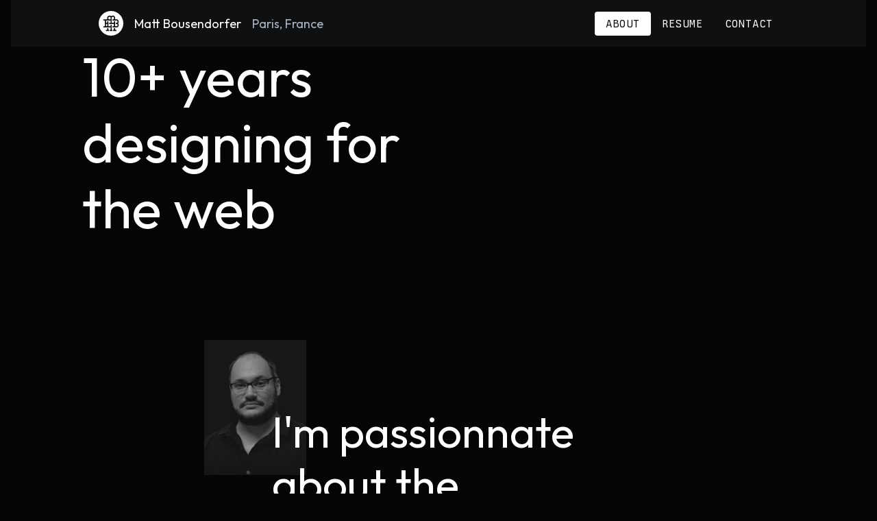

--- FILE ---
content_type: text/html; charset=UTF-8
request_url: https://edenpulse.com/about
body_size: 28531
content:
<!DOCTYPE html>
<html lang="fr-FR" data-semplice="7.1.7">
	<head>
		<meta charset="UTF-8">
		<meta name="viewport" content="width=device-width, initial-scale=1">
		<meta name='robots' content='index, follow, max-image-preview:large, max-snippet:-1, max-video-preview:-1' />
	<style>img:is([sizes="auto" i], [sizes^="auto," i]) { contain-intrinsic-size: 3000px 1500px }</style>
	
	<!-- This site is optimized with the Yoast SEO plugin v26.9 - https://yoast.com/product/yoast-seo-wordpress/ -->
	<title>A Propos de Matt Bousendorfer</title>
	<meta name="description" content="In my works, I focus on keeping things clean, user friendly, simple and elegant on websites, products or apps I design. I&#039;m passionnate about the creative alliance of technology and design. My motto is : Keep it simple, stupid." />
	<link rel="canonical" href="https://edenpulse.com/about" />
	<meta property="og:locale" content="fr_FR" />
	<meta property="og:type" content="article" />
	<meta property="og:title" content="A Propos de Matthieu Bousendorfer" />
	<meta property="og:description" content="Product Designer" />
	<meta property="og:url" content="https://edenpulse.com/about" />
	<meta property="og:site_name" content="Matt Bousendorfer — Product Designer" />
	<meta property="article:modified_time" content="2025-06-14T11:00:07+00:00" />
	<meta property="og:image" content="https://edenpulse.com/wp-content/uploads/2019/03/portfolio-facebook.png" />
	<meta property="og:image:width" content="1200" />
	<meta property="og:image:height" content="631" />
	<meta property="og:image:type" content="image/png" />
	<meta name="twitter:card" content="summary_large_image" />
	<meta name="twitter:title" content="About Matthieu Bousendorfer" />
	<meta name="twitter:description" content="Product Designer &amp; Web Art Director in Paris." />
	<meta name="twitter:image" content="https://edenpulse.com/wp-content/uploads/2022/07/mattbousendorfer-tw-cover.png" />
	<meta name="twitter:site" content="@edenpulse" />
	<script type="application/ld+json" class="yoast-schema-graph">{"@context":"https://schema.org","@graph":[{"@type":"WebPage","@id":"https://edenpulse.com/about","url":"https://edenpulse.com/about","name":"A Propos de Matt Bousendorfer","isPartOf":{"@id":"https://edenpulse.com/#website"},"datePublished":"2023-11-10T22:32:30+00:00","dateModified":"2025-06-14T11:00:07+00:00","description":"In my works, I focus on keeping things clean, user friendly, simple and elegant on websites, products or apps I design. I'm passionnate about the creative alliance of technology and design. My motto is : Keep it simple, stupid.","inLanguage":"fr-FR","potentialAction":[{"@type":"ReadAction","target":["https://edenpulse.com/about"]}]},{"@type":"WebSite","@id":"https://edenpulse.com/#website","url":"https://edenpulse.com/","name":"Matt Bousendorfer — Product Designer","description":"selected works","potentialAction":[{"@type":"SearchAction","target":{"@type":"EntryPoint","urlTemplate":"https://edenpulse.com/?s={search_term_string}"},"query-input":{"@type":"PropertyValueSpecification","valueRequired":true,"valueName":"search_term_string"}}],"inLanguage":"fr-FR"}]}</script>
	<!-- / Yoast SEO plugin. -->


<script type="text/javascript">
/* <![CDATA[ */
window._wpemojiSettings = {"baseUrl":"https:\/\/s.w.org\/images\/core\/emoji\/16.0.1\/72x72\/","ext":".png","svgUrl":"https:\/\/s.w.org\/images\/core\/emoji\/16.0.1\/svg\/","svgExt":".svg","source":{"concatemoji":"https:\/\/edenpulse.com\/wp-includes\/js\/wp-emoji-release.min.js?ver=8cad07af72ffce0dbe80e2dcd57a5c89"}};
/*! This file is auto-generated */
!function(s,n){var o,i,e;function c(e){try{var t={supportTests:e,timestamp:(new Date).valueOf()};sessionStorage.setItem(o,JSON.stringify(t))}catch(e){}}function p(e,t,n){e.clearRect(0,0,e.canvas.width,e.canvas.height),e.fillText(t,0,0);var t=new Uint32Array(e.getImageData(0,0,e.canvas.width,e.canvas.height).data),a=(e.clearRect(0,0,e.canvas.width,e.canvas.height),e.fillText(n,0,0),new Uint32Array(e.getImageData(0,0,e.canvas.width,e.canvas.height).data));return t.every(function(e,t){return e===a[t]})}function u(e,t){e.clearRect(0,0,e.canvas.width,e.canvas.height),e.fillText(t,0,0);for(var n=e.getImageData(16,16,1,1),a=0;a<n.data.length;a++)if(0!==n.data[a])return!1;return!0}function f(e,t,n,a){switch(t){case"flag":return n(e,"\ud83c\udff3\ufe0f\u200d\u26a7\ufe0f","\ud83c\udff3\ufe0f\u200b\u26a7\ufe0f")?!1:!n(e,"\ud83c\udde8\ud83c\uddf6","\ud83c\udde8\u200b\ud83c\uddf6")&&!n(e,"\ud83c\udff4\udb40\udc67\udb40\udc62\udb40\udc65\udb40\udc6e\udb40\udc67\udb40\udc7f","\ud83c\udff4\u200b\udb40\udc67\u200b\udb40\udc62\u200b\udb40\udc65\u200b\udb40\udc6e\u200b\udb40\udc67\u200b\udb40\udc7f");case"emoji":return!a(e,"\ud83e\udedf")}return!1}function g(e,t,n,a){var r="undefined"!=typeof WorkerGlobalScope&&self instanceof WorkerGlobalScope?new OffscreenCanvas(300,150):s.createElement("canvas"),o=r.getContext("2d",{willReadFrequently:!0}),i=(o.textBaseline="top",o.font="600 32px Arial",{});return e.forEach(function(e){i[e]=t(o,e,n,a)}),i}function t(e){var t=s.createElement("script");t.src=e,t.defer=!0,s.head.appendChild(t)}"undefined"!=typeof Promise&&(o="wpEmojiSettingsSupports",i=["flag","emoji"],n.supports={everything:!0,everythingExceptFlag:!0},e=new Promise(function(e){s.addEventListener("DOMContentLoaded",e,{once:!0})}),new Promise(function(t){var n=function(){try{var e=JSON.parse(sessionStorage.getItem(o));if("object"==typeof e&&"number"==typeof e.timestamp&&(new Date).valueOf()<e.timestamp+604800&&"object"==typeof e.supportTests)return e.supportTests}catch(e){}return null}();if(!n){if("undefined"!=typeof Worker&&"undefined"!=typeof OffscreenCanvas&&"undefined"!=typeof URL&&URL.createObjectURL&&"undefined"!=typeof Blob)try{var e="postMessage("+g.toString()+"("+[JSON.stringify(i),f.toString(),p.toString(),u.toString()].join(",")+"));",a=new Blob([e],{type:"text/javascript"}),r=new Worker(URL.createObjectURL(a),{name:"wpTestEmojiSupports"});return void(r.onmessage=function(e){c(n=e.data),r.terminate(),t(n)})}catch(e){}c(n=g(i,f,p,u))}t(n)}).then(function(e){for(var t in e)n.supports[t]=e[t],n.supports.everything=n.supports.everything&&n.supports[t],"flag"!==t&&(n.supports.everythingExceptFlag=n.supports.everythingExceptFlag&&n.supports[t]);n.supports.everythingExceptFlag=n.supports.everythingExceptFlag&&!n.supports.flag,n.DOMReady=!1,n.readyCallback=function(){n.DOMReady=!0}}).then(function(){return e}).then(function(){var e;n.supports.everything||(n.readyCallback(),(e=n.source||{}).concatemoji?t(e.concatemoji):e.wpemoji&&e.twemoji&&(t(e.twemoji),t(e.wpemoji)))}))}((window,document),window._wpemojiSettings);
/* ]]> */
</script>
<style id='wp-emoji-styles-inline-css' type='text/css'>

	img.wp-smiley, img.emoji {
		display: inline !important;
		border: none !important;
		box-shadow: none !important;
		height: 1em !important;
		width: 1em !important;
		margin: 0 0.07em !important;
		vertical-align: -0.1em !important;
		background: none !important;
		padding: 0 !important;
	}
</style>
<link rel='stylesheet' id='wp-block-library-css' href='https://edenpulse.com/wp-includes/css/dist/block-library/style.min.css?ver=8cad07af72ffce0dbe80e2dcd57a5c89' type='text/css' media='all' />
<style id='classic-theme-styles-inline-css' type='text/css'>
/*! This file is auto-generated */
.wp-block-button__link{color:#fff;background-color:#32373c;border-radius:9999px;box-shadow:none;text-decoration:none;padding:calc(.667em + 2px) calc(1.333em + 2px);font-size:1.125em}.wp-block-file__button{background:#32373c;color:#fff;text-decoration:none}
</style>
<style id='global-styles-inline-css' type='text/css'>
:root{--wp--preset--aspect-ratio--square: 1;--wp--preset--aspect-ratio--4-3: 4/3;--wp--preset--aspect-ratio--3-4: 3/4;--wp--preset--aspect-ratio--3-2: 3/2;--wp--preset--aspect-ratio--2-3: 2/3;--wp--preset--aspect-ratio--16-9: 16/9;--wp--preset--aspect-ratio--9-16: 9/16;--wp--preset--color--black: #000000;--wp--preset--color--cyan-bluish-gray: #abb8c3;--wp--preset--color--white: #ffffff;--wp--preset--color--pale-pink: #f78da7;--wp--preset--color--vivid-red: #cf2e2e;--wp--preset--color--luminous-vivid-orange: #ff6900;--wp--preset--color--luminous-vivid-amber: #fcb900;--wp--preset--color--light-green-cyan: #7bdcb5;--wp--preset--color--vivid-green-cyan: #00d084;--wp--preset--color--pale-cyan-blue: #8ed1fc;--wp--preset--color--vivid-cyan-blue: #0693e3;--wp--preset--color--vivid-purple: #9b51e0;--wp--preset--gradient--vivid-cyan-blue-to-vivid-purple: linear-gradient(135deg,rgba(6,147,227,1) 0%,rgb(155,81,224) 100%);--wp--preset--gradient--light-green-cyan-to-vivid-green-cyan: linear-gradient(135deg,rgb(122,220,180) 0%,rgb(0,208,130) 100%);--wp--preset--gradient--luminous-vivid-amber-to-luminous-vivid-orange: linear-gradient(135deg,rgba(252,185,0,1) 0%,rgba(255,105,0,1) 100%);--wp--preset--gradient--luminous-vivid-orange-to-vivid-red: linear-gradient(135deg,rgba(255,105,0,1) 0%,rgb(207,46,46) 100%);--wp--preset--gradient--very-light-gray-to-cyan-bluish-gray: linear-gradient(135deg,rgb(238,238,238) 0%,rgb(169,184,195) 100%);--wp--preset--gradient--cool-to-warm-spectrum: linear-gradient(135deg,rgb(74,234,220) 0%,rgb(151,120,209) 20%,rgb(207,42,186) 40%,rgb(238,44,130) 60%,rgb(251,105,98) 80%,rgb(254,248,76) 100%);--wp--preset--gradient--blush-light-purple: linear-gradient(135deg,rgb(255,206,236) 0%,rgb(152,150,240) 100%);--wp--preset--gradient--blush-bordeaux: linear-gradient(135deg,rgb(254,205,165) 0%,rgb(254,45,45) 50%,rgb(107,0,62) 100%);--wp--preset--gradient--luminous-dusk: linear-gradient(135deg,rgb(255,203,112) 0%,rgb(199,81,192) 50%,rgb(65,88,208) 100%);--wp--preset--gradient--pale-ocean: linear-gradient(135deg,rgb(255,245,203) 0%,rgb(182,227,212) 50%,rgb(51,167,181) 100%);--wp--preset--gradient--electric-grass: linear-gradient(135deg,rgb(202,248,128) 0%,rgb(113,206,126) 100%);--wp--preset--gradient--midnight: linear-gradient(135deg,rgb(2,3,129) 0%,rgb(40,116,252) 100%);--wp--preset--font-size--small: 13px;--wp--preset--font-size--medium: 20px;--wp--preset--font-size--large: 36px;--wp--preset--font-size--x-large: 42px;--wp--preset--spacing--20: 0.44rem;--wp--preset--spacing--30: 0.67rem;--wp--preset--spacing--40: 1rem;--wp--preset--spacing--50: 1.5rem;--wp--preset--spacing--60: 2.25rem;--wp--preset--spacing--70: 3.38rem;--wp--preset--spacing--80: 5.06rem;--wp--preset--shadow--natural: 6px 6px 9px rgba(0, 0, 0, 0.2);--wp--preset--shadow--deep: 12px 12px 50px rgba(0, 0, 0, 0.4);--wp--preset--shadow--sharp: 6px 6px 0px rgba(0, 0, 0, 0.2);--wp--preset--shadow--outlined: 6px 6px 0px -3px rgba(255, 255, 255, 1), 6px 6px rgba(0, 0, 0, 1);--wp--preset--shadow--crisp: 6px 6px 0px rgba(0, 0, 0, 1);}:where(.is-layout-flex){gap: 0.5em;}:where(.is-layout-grid){gap: 0.5em;}body .is-layout-flex{display: flex;}.is-layout-flex{flex-wrap: wrap;align-items: center;}.is-layout-flex > :is(*, div){margin: 0;}body .is-layout-grid{display: grid;}.is-layout-grid > :is(*, div){margin: 0;}:where(.wp-block-columns.is-layout-flex){gap: 2em;}:where(.wp-block-columns.is-layout-grid){gap: 2em;}:where(.wp-block-post-template.is-layout-flex){gap: 1.25em;}:where(.wp-block-post-template.is-layout-grid){gap: 1.25em;}.has-black-color{color: var(--wp--preset--color--black) !important;}.has-cyan-bluish-gray-color{color: var(--wp--preset--color--cyan-bluish-gray) !important;}.has-white-color{color: var(--wp--preset--color--white) !important;}.has-pale-pink-color{color: var(--wp--preset--color--pale-pink) !important;}.has-vivid-red-color{color: var(--wp--preset--color--vivid-red) !important;}.has-luminous-vivid-orange-color{color: var(--wp--preset--color--luminous-vivid-orange) !important;}.has-luminous-vivid-amber-color{color: var(--wp--preset--color--luminous-vivid-amber) !important;}.has-light-green-cyan-color{color: var(--wp--preset--color--light-green-cyan) !important;}.has-vivid-green-cyan-color{color: var(--wp--preset--color--vivid-green-cyan) !important;}.has-pale-cyan-blue-color{color: var(--wp--preset--color--pale-cyan-blue) !important;}.has-vivid-cyan-blue-color{color: var(--wp--preset--color--vivid-cyan-blue) !important;}.has-vivid-purple-color{color: var(--wp--preset--color--vivid-purple) !important;}.has-black-background-color{background-color: var(--wp--preset--color--black) !important;}.has-cyan-bluish-gray-background-color{background-color: var(--wp--preset--color--cyan-bluish-gray) !important;}.has-white-background-color{background-color: var(--wp--preset--color--white) !important;}.has-pale-pink-background-color{background-color: var(--wp--preset--color--pale-pink) !important;}.has-vivid-red-background-color{background-color: var(--wp--preset--color--vivid-red) !important;}.has-luminous-vivid-orange-background-color{background-color: var(--wp--preset--color--luminous-vivid-orange) !important;}.has-luminous-vivid-amber-background-color{background-color: var(--wp--preset--color--luminous-vivid-amber) !important;}.has-light-green-cyan-background-color{background-color: var(--wp--preset--color--light-green-cyan) !important;}.has-vivid-green-cyan-background-color{background-color: var(--wp--preset--color--vivid-green-cyan) !important;}.has-pale-cyan-blue-background-color{background-color: var(--wp--preset--color--pale-cyan-blue) !important;}.has-vivid-cyan-blue-background-color{background-color: var(--wp--preset--color--vivid-cyan-blue) !important;}.has-vivid-purple-background-color{background-color: var(--wp--preset--color--vivid-purple) !important;}.has-black-border-color{border-color: var(--wp--preset--color--black) !important;}.has-cyan-bluish-gray-border-color{border-color: var(--wp--preset--color--cyan-bluish-gray) !important;}.has-white-border-color{border-color: var(--wp--preset--color--white) !important;}.has-pale-pink-border-color{border-color: var(--wp--preset--color--pale-pink) !important;}.has-vivid-red-border-color{border-color: var(--wp--preset--color--vivid-red) !important;}.has-luminous-vivid-orange-border-color{border-color: var(--wp--preset--color--luminous-vivid-orange) !important;}.has-luminous-vivid-amber-border-color{border-color: var(--wp--preset--color--luminous-vivid-amber) !important;}.has-light-green-cyan-border-color{border-color: var(--wp--preset--color--light-green-cyan) !important;}.has-vivid-green-cyan-border-color{border-color: var(--wp--preset--color--vivid-green-cyan) !important;}.has-pale-cyan-blue-border-color{border-color: var(--wp--preset--color--pale-cyan-blue) !important;}.has-vivid-cyan-blue-border-color{border-color: var(--wp--preset--color--vivid-cyan-blue) !important;}.has-vivid-purple-border-color{border-color: var(--wp--preset--color--vivid-purple) !important;}.has-vivid-cyan-blue-to-vivid-purple-gradient-background{background: var(--wp--preset--gradient--vivid-cyan-blue-to-vivid-purple) !important;}.has-light-green-cyan-to-vivid-green-cyan-gradient-background{background: var(--wp--preset--gradient--light-green-cyan-to-vivid-green-cyan) !important;}.has-luminous-vivid-amber-to-luminous-vivid-orange-gradient-background{background: var(--wp--preset--gradient--luminous-vivid-amber-to-luminous-vivid-orange) !important;}.has-luminous-vivid-orange-to-vivid-red-gradient-background{background: var(--wp--preset--gradient--luminous-vivid-orange-to-vivid-red) !important;}.has-very-light-gray-to-cyan-bluish-gray-gradient-background{background: var(--wp--preset--gradient--very-light-gray-to-cyan-bluish-gray) !important;}.has-cool-to-warm-spectrum-gradient-background{background: var(--wp--preset--gradient--cool-to-warm-spectrum) !important;}.has-blush-light-purple-gradient-background{background: var(--wp--preset--gradient--blush-light-purple) !important;}.has-blush-bordeaux-gradient-background{background: var(--wp--preset--gradient--blush-bordeaux) !important;}.has-luminous-dusk-gradient-background{background: var(--wp--preset--gradient--luminous-dusk) !important;}.has-pale-ocean-gradient-background{background: var(--wp--preset--gradient--pale-ocean) !important;}.has-electric-grass-gradient-background{background: var(--wp--preset--gradient--electric-grass) !important;}.has-midnight-gradient-background{background: var(--wp--preset--gradient--midnight) !important;}.has-small-font-size{font-size: var(--wp--preset--font-size--small) !important;}.has-medium-font-size{font-size: var(--wp--preset--font-size--medium) !important;}.has-large-font-size{font-size: var(--wp--preset--font-size--large) !important;}.has-x-large-font-size{font-size: var(--wp--preset--font-size--x-large) !important;}
:where(.wp-block-post-template.is-layout-flex){gap: 1.25em;}:where(.wp-block-post-template.is-layout-grid){gap: 1.25em;}
:where(.wp-block-columns.is-layout-flex){gap: 2em;}:where(.wp-block-columns.is-layout-grid){gap: 2em;}
:root :where(.wp-block-pullquote){font-size: 1.5em;line-height: 1.6;}
</style>
<link rel='stylesheet' id='semplice-stylesheet-css' href='https://edenpulse.com/wp-content/themes/semplice7/style.css?ver=7.1.7' type='text/css' media='all' />
<link rel='stylesheet' id='semplice-frontend-stylesheet-css' href='https://edenpulse.com/wp-content/themes/semplice7/assets/css/frontend.css?ver=7.1.7' type='text/css' media='all' />
<script type="text/javascript" src="https://edenpulse.com/wp-includes/js/jquery/jquery.min.js?ver=3.7.1" id="jquery-core-js"></script>
<script type="text/javascript" src="https://edenpulse.com/wp-includes/js/jquery/jquery-migrate.min.js?ver=3.4.1" id="jquery-migrate-js"></script>
<link rel="https://api.w.org/" href="https://edenpulse.com/wp-json/" /><link rel="alternate" title="JSON" type="application/json" href="https://edenpulse.com/wp-json/wp/v2/pages/188706" /><link rel="EditURI" type="application/rsd+xml" title="RSD" href="https://edenpulse.com/xmlrpc.php?rsd" />

<link rel='shortlink' href='https://edenpulse.com/?p=188706' />
<link rel="alternate" title="oEmbed (JSON)" type="application/json+oembed" href="https://edenpulse.com/wp-json/oembed/1.0/embed?url=https%3A%2F%2Fedenpulse.com%2Fabout" />
<link rel="alternate" title="oEmbed (XML)" type="text/xml+oembed" href="https://edenpulse.com/wp-json/oembed/1.0/embed?url=https%3A%2F%2Fedenpulse.com%2Fabout&#038;format=xml" />
<link rel='preconnect' href='https://fonts.googleapis.com'>
<link rel='preconnect' href='https://fonts.gstatic.com' crossorigin>
<link href='https://fonts.googleapis.com/css2?family=Outfit:wght@100..900&display=swap' rel='stylesheet'><style type="text/css" id="smp-css-webfonts-selfhosted">@font-face { font-family: "BerkeleyMonoVariable-Regular"; src: url("https://edenpulse.com/wp-content/uploads/2025/06/BerkeleyMonoVariable-Regular.ttf") format("truetype");}</style><style type="text/css" id="smp-css-webfonts">.font_upa2aomq1, [data-font="font_upa2aomq1"], [data-font="font_upa2aomq1"] li a, #content-holder h1, #content-holder h2, #content-holder h3, #content-holder p, #content-holder li {font-family: "Outfit", sans-serif;font-weight: 400;font-variation-settings: normal;font-style: normal;}.style_gw8pk3gqr, [data-font="style_gw8pk3gqr"], [data-font="style_gw8pk3gqr"] li a {font-family: "BerkeleyMonoVariable-Regular", sans-serif;font-variation-settings: 'wght' 100; font-weight: normal; font-style: normal;}.style_qhszut1lz, [data-font="style_qhszut1lz"], [data-font="style_qhszut1lz"] li a {font-family: "BerkeleyMonoVariable-Regular", sans-serif;font-variation-settings: 'wght' 150; font-weight: normal; font-style: normal;}</style><style type="text/css" id="smp-css-default-fonts">
			@font-face {
				font-family: "Inter";
				font-style:  normal;
				font-weight: 100 900;
				font-display: swap;
				src: url("https://edenpulse.com/wp-content/themes/semplice7/assets/fonts/inter.woff2") format("woff2");
			}
			@font-face {
				font-family: "Satoshi-Variable";
				font-style:  normal;
				font-weight: 300 900;
				font-display: swap;
				src: url("https://edenpulse.com/wp-content/themes/semplice7/assets/fonts/satoshi.woff2") format("woff2");
			}
			@font-face {
				font-family: "Satoshi-VariableItalic";
				font-style:  normal;
				font-weight: 300 900;
				font-display: swap;
				src: url("https://edenpulse.com/wp-content/themes/semplice7/assets/fonts/satoshi-italic.woff2") format("woff2");
			}
			@font-face {
				font-family: "Gambetta-Variable";
				font-style:  normal;
				font-weight: 300 700;
				font-display: swap;
				src: url("https://edenpulse.com/wp-content/themes/semplice7/assets/fonts/gambetta.woff2") format("woff2");
			}
			@font-face { 
				font-family: "Gambetta-VariableItalic";
				font-style:  normal;
				font-weight: 300 700;
				font-display: swap;
				src: url("https://edenpulse.com/wp-content/themes/semplice7/assets/fonts/gambetta-italic.woff2") format("woff2");
			}
			@font-face {
				font-family: "Source Code Pro";
				font-style:  normal;
				font-weight: 200 900;
				font-display: swap;
				src: url("https://edenpulse.com/wp-content/themes/semplice7/assets/fonts/source-code-pro.ttf") format("truetype");
			}
		
					.light,
					[data-font="light"],
					[data-font="light"] li a { 
						font-family: "Satoshi-Variable", Arial, sans-serif;
						font-weight: 300;
						font-style: normal;
						font-variation-settings: normal;
					}
				
					.regular,
					[data-font="regular"],
					[data-font="regular"] li a { 
						font-family: "Satoshi-Variable", Arial, sans-serif;
						font-weight: 400;
						font-style: normal;
						font-variation-settings: normal;
					}
				
					.medium,
					[data-font="medium"],
					[data-font="medium"] li a { 
						font-family: "Satoshi-Variable", Arial, sans-serif;
						font-weight: 500;
						font-style: normal;
						font-variation-settings: normal;
					}
				
					.semibold,
					[data-font="semibold"],
					[data-font="semibold"] li a { 
						font-family: "Satoshi-Variable", Arial, sans-serif;
						font-weight: 600;
						font-style: normal;
						font-variation-settings: normal;
					}
				
					.bold,
					[data-font="bold"],
					[data-font="bold"] li a { 
						font-family: "Satoshi-Variable", Arial, sans-serif;
						font-weight: 700;
						font-style: normal;
						font-variation-settings: normal;
					}
				
					.light_italic,
					[data-font="light_italic"],
					[data-font="light_italic"] li a { 
						font-family: "Satoshi-VariableItalic", Arial, sans-serif;
						font-weight: 300;
						font-style: normal;
						font-variation-settings: normal;
					}
				
					.regular_italic,
					[data-font="regular_italic"],
					[data-font="regular_italic"] li a { 
						font-family: "Satoshi-VariableItalic", Arial, sans-serif;
						font-weight: 400;
						font-style: normal;
						font-variation-settings: normal;
					}
				
					.medium_italic,
					[data-font="medium_italic"],
					[data-font="medium_italic"] li a { 
						font-family: "Satoshi-VariableItalic", Arial, sans-serif;
						font-weight: 500;
						font-style: normal;
						font-variation-settings: normal;
					}
				
					.semibold_italic,
					[data-font="semibold_italic"],
					[data-font="semibold_italic"] li a { 
						font-family: "Satoshi-VariableItalic", Arial, sans-serif;
						font-weight: 600;
						font-style: normal;
						font-variation-settings: normal;
					}
				
					.bold_italic,
					[data-font="bold_italic"],
					[data-font="bold_italic"] li a { 
						font-family: "Satoshi-VariableItalic", Arial, sans-serif;
						font-weight: 700;
						font-style: normal;
						font-variation-settings: normal;
					}
				
					.serif_light,
					[data-font="serif_light"],
					[data-font="serif_light"] li a { 
						font-family: "Gambetta-Variable", Times, serif;
						font-weight: 300;
						font-style: normal;
						font-variation-settings: normal;
					}
				
					.serif_regular,
					[data-font="serif_regular"],
					[data-font="serif_regular"] li a { 
						font-family: "Gambetta-Variable", Times, serif;
						font-weight: 400;
						font-style: normal;
						font-variation-settings: normal;
					}
				
					.serif_medium,
					[data-font="serif_medium"],
					[data-font="serif_medium"] li a { 
						font-family: "Gambetta-Variable", Times, serif;
						font-weight: 500;
						font-style: normal;
						font-variation-settings: normal;
					}
				
					.serif_semibold,
					[data-font="serif_semibold"],
					[data-font="serif_semibold"] li a { 
						font-family: "Gambetta-Variable", Times, serif;
						font-weight: 600;
						font-style: normal;
						font-variation-settings: normal;
					}
				
					.serif_bold,
					[data-font="serif_bold"],
					[data-font="serif_bold"] li a { 
						font-family: "Gambetta-Variable", Times, serif;
						font-weight: 700;
						font-style: normal;
						font-variation-settings: normal;
					}
				
					.serif_light_italic,
					[data-font="serif_light_italic"],
					[data-font="serif_light_italic"] li a { 
						font-family: "Gambetta-VariableItalic", Times, serif;
						font-weight: 300;
						font-style: normal;
						font-variation-settings: normal;
					}
				
					.serif_regular_italic,
					[data-font="serif_regular_italic"],
					[data-font="serif_regular_italic"] li a { 
						font-family: "Gambetta-VariableItalic", Times, serif;
						font-weight: 400;
						font-style: normal;
						font-variation-settings: normal;
					}
				
					.serif_medium_italic,
					[data-font="serif_medium_italic"],
					[data-font="serif_medium_italic"] li a { 
						font-family: "Gambetta-VariableItalic", Times, serif;
						font-weight: 500;
						font-style: normal;
						font-variation-settings: normal;
					}
				
					.serif_semibold_italic,
					[data-font="serif_semibold_italic"],
					[data-font="serif_semibold_italic"] li a { 
						font-family: "Gambetta-VariableItalic", Times, serif;
						font-weight: 600;
						font-style: normal;
						font-variation-settings: normal;
					}
				
					.serif_bold_italic,
					[data-font="serif_bold_italic"],
					[data-font="serif_bold_italic"] li a { 
						font-family: "Gambetta-VariableItalic", Times, serif;
						font-weight: 700;
						font-style: normal;
						font-variation-settings: normal;
					}
				
					.inter_light,
					[data-font="inter_light"],
					[data-font="inter_light"] li a { 
						font-family: "Inter", Arial, sans-serif;
						font-weight: 300;
						font-style: normal;
						font-variation-settings: normal;
					}
				
					.inter_regular,
					[data-font="inter_regular"],
					[data-font="inter_regular"] li a { 
						font-family: "Inter", Arial, sans-serif;
						font-weight: 400;
						font-style: normal;
						font-variation-settings: normal;
					}
				
					.inter_medium,
					[data-font="inter_medium"],
					[data-font="inter_medium"] li a { 
						font-family: "Inter", Arial, sans-serif;
						font-weight: 500;
						font-style: normal;
						font-variation-settings: normal;
					}
				
					.inter_semibold,
					[data-font="inter_semibold"],
					[data-font="inter_semibold"] li a { 
						font-family: "Inter", Arial, sans-serif;
						font-weight: 600;
						font-style: normal;
						font-variation-settings: normal;
					}
				
					.inter_bold,
					[data-font="inter_bold"],
					[data-font="inter_bold"] li a { 
						font-family: "Inter", Arial, sans-serif;
						font-weight: 700;
						font-style: normal;
						font-variation-settings: normal;
					}
				</style>
			<style type="text/css" id="smp-css-custom">
				
				smp-container {
					--smp-grid-width-desktop: 2160px;
				}
				smp-row, .grid-row, .admin-row, smp-column, .grid-column, .admin-column {
					--smp-grid-gap-desktop: 1.66667rem;
					--smp-grid-gap-mobile: 0.66667rem;
				}
			
					smp-container {
						--smp-grid-outer-desktop: 6.66667rem;
					}
				
				#content-holder h1 { font-size: 2.6666666666666665rem;line-height: 3.2222222222222223rem;}#content-holder h2 { font-size: 2.2222222222222223rem;line-height: 2.6666666666666665rem;}#content-holder h3 { font-size: 1.7777777777777777rem;line-height: 2.111111111111111rem;}#content-holder h4 { font-size: 1.5555555555555556rem;line-height: 1.8888888888888888rem;}#content-holder p, #content-holder smp-content li { font-size: 1.1666666666666667rem;line-height: 1.8888888888889;letter-spacing: 0rem;}#content-holder .is-content p { margin-bottom: 1.8888888888889rem; }#customize #custom_yriqgft85 p, #content-holder .custom_yriqgft85, #content-holder .blogposts .blogposts-column .blogposts-content p.is-style-custom_yriqgft85, #content-holder .posts .post .post-content p.is-style-custom_yriqgft85 { background-color:transparent;color:#A9B5C1;text-transform:none;font-family: "Outfit", sans-serif;font-weight: 400;font-variation-settings: normal;font-style: normal;font-size:0.8888888888888888rem;line-height:1.4444444444444444rem;letter-spacing:0rem;padding:0rem;text-decoration:none;text-decoration-color:#000000;-webkit-text-stroke: 0rem #000000;border-color:#000000;border-width:0rem;border-style:solid; }#customize #custom_wefv0sezg p, #content-holder .custom_wefv0sezg, #content-holder .blogposts .blogposts-column .blogposts-content p.is-style-custom_wefv0sezg, #content-holder .posts .post .post-content p.is-style-custom_wefv0sezg { background-color:#00000000;color:#A9B5C1;text-transform:none;font-family: "Outfit", sans-serif;font-weight: 400;font-variation-settings: normal;font-style: normal;font-size:1.1666666666666667rem;line-height:1.7777777777777777rem;letter-spacing:0rem;padding:0rem;text-decoration:none;text-decoration-color:#000000;-webkit-text-stroke: 0rem #000000;border-color:#000000;border-width:0rem;border-style:solid; }#customize #custom_hlj08jz70 p, #content-holder .custom_hlj08jz70, #content-holder .blogposts .blogposts-column .blogposts-content p.is-style-custom_hlj08jz70, #content-holder .posts .post .post-content p.is-style-custom_hlj08jz70 { background-color:transparent;color:#7C8DA2;text-transform:uppercase;font-family: "BerkeleyMonoVariable-Regular", sans-serif;font-variation-settings: 'wght' 100; font-weight: normal;font-size:0.8888888888888888rem;line-height:1.3333333333333333rem;letter-spacing:0.016666666666666666rem;padding:0rem;text-decoration:none;text-decoration-color:#000000;-webkit-text-stroke: 0rem #000000;border-color:#000000;border-width:0rem;border-style:solid; }#customize #custom_jolmzwvkd p, #content-holder .custom_jolmzwvkd, #content-holder .blogposts .blogposts-column .blogposts-content p.is-style-custom_jolmzwvkd, #content-holder .posts .post .post-content p.is-style-custom_jolmzwvkd { background-color:transparent;color:#7C8DA2;text-transform:uppercase;font-family: "BerkeleyMonoVariable-Regular", sans-serif;font-variation-settings: 'wght' 100; font-weight: normal;font-size:0.7777777777777778rem;line-height:0.8888888888888888rem;letter-spacing:0.011111111111111112rem;padding:0rem;text-decoration:none;text-decoration-color:#000000;-webkit-text-stroke: 0rem #000000;border-color:#000000;border-width:0rem;border-style:solid; }#customize #custom_9khmf559v p, #content-holder .custom_9khmf559v, #content-holder .blogposts .blogposts-column .blogposts-content p.is-style-custom_9khmf559v, #content-holder .posts .post .post-content p.is-style-custom_9khmf559v { background-color:transparent;color:#FFFFFF;text-transform:none;font-family: "Outfit", sans-serif;font-weight: 400;font-variation-settings: normal;font-style: normal;font-size:4.444444444444445rem;line-height:5.333333333333333rem;letter-spacing:0rem;padding:0rem;text-decoration:none;text-decoration-color:#000000;-webkit-text-stroke: 0rem #000000;border-color:#000000;border-width:0rem;border-style:solid; }#customize #custom_ne1oov0bv p, #content-holder .custom_ne1oov0bv, #content-holder .blogposts .blogposts-column .blogposts-content p.is-style-custom_ne1oov0bv, #content-holder .posts .post .post-content p.is-style-custom_ne1oov0bv { background-color:transparent;color:#FFFFFF;text-transform:none;font-family: "Outfit", sans-serif;font-weight: 400;font-variation-settings: normal;font-style: normal;font-size:3.5555555555555554rem;line-height:4.222222222222222rem;letter-spacing:0rem;padding:0rem;text-decoration:none;text-decoration-color:#000000;-webkit-text-stroke: 0rem #000000;border-color:#000000;border-width:0rem;border-style:solid; }#customize #custom_brhlbhntd p, #content-holder .custom_brhlbhntd, #content-holder .blogposts .blogposts-column .blogposts-content p.is-style-custom_brhlbhntd, #content-holder .posts .post .post-content p.is-style-custom_brhlbhntd { background-color:transparent;color:#FFFFFF;text-transform:none;font-family: "Outfit", sans-serif;font-weight: 400;font-variation-settings: normal;font-style: normal;font-size:2.888888888888889rem;line-height:3.5555555555555554rem;letter-spacing:0rem;padding:0rem;text-decoration:none;text-decoration-color:#000000;-webkit-text-stroke: 0rem #000000;border-color:#000000;border-width:0rem;border-style:solid; }#customize #custom_sduxwtw20 p, #content-holder .custom_sduxwtw20, #content-holder .blogposts .blogposts-column .blogposts-content p.is-style-custom_sduxwtw20, #content-holder .posts .post .post-content p.is-style-custom_sduxwtw20 { background-color:transparent;color:#FFFFFF;text-transform:none;font-family: "Outfit", sans-serif;font-weight: 400;font-variation-settings: normal;font-style: normal;font-size:2.3333333333333335rem;line-height:2.6666666666666665rem;letter-spacing:0rem;padding:0rem;text-decoration:none;text-decoration-color:#000000;-webkit-text-stroke: 0rem #000000;border-color:#000000;border-width:0rem;border-style:solid; }#customize #custom_argpvy0bl p, #content-holder .custom_argpvy0bl, #content-holder .blogposts .blogposts-column .blogposts-content p.is-style-custom_argpvy0bl, #content-holder .posts .post .post-content p.is-style-custom_argpvy0bl { background-color:transparent;color:#FFFFFF;text-transform:none;font-family: "Outfit", sans-serif;font-weight: 400;font-variation-settings: normal;font-style: normal;font-size:1.5555555555555556rem;line-height:1.8888888888888888rem;letter-spacing:0rem;padding:0rem;text-decoration:none;text-decoration-color:#000000;-webkit-text-stroke: 0rem #000000;border-color:#000000;border-width:0rem;border-style:solid; }@media screen and (min-width: 992px) and (max-width: 1169.98px) { }@media screen and (min-width: 768px) and (max-width: 991.98px) { }@media screen and (min-width: 544px) and (max-width: 767.98px) { }@media screen and (max-width: 543.98px) { }
				
				
			.project-panel {
				background: #040506;
				padding: 3.5555555555555554rem 0rem;
			}
			[data-pp-gutter="no"] .project-panel .pp-thumbs,
			.project-panel .pp-thumbs {
				margin-bottom: -1.7777777777777777rem;
			}
			.project-panel .pp-thumb img {
				border-radius: 0rem;
			}
			#content-holder .panel-label, .panel-label {
				color: #FFFFFF;
				font-size: 1.8888888888888888rem;
				text-transform: none;
				padding-left: 0rem;
				padding-bottom: 0rem;
				text-align: center;
				line-height: 1;
			}
			.project-panel .pp-title {
				padding: 0.4444444444444444rem 0rem 1.7777777777777777rem 0rem;
			}
			.project-panel .pp-title a {
				color: #A9B5C1; 
				font-size: 0.7777777777777778rem; 
				text-transform: uppercase;
			} 
			.project-panel .pp-title span {
				color: #FFFFFF;
				font-size: 0.7222222222222222rem;
				text-transform: none;
			}
			.semplice-next-prev {
				background: transparent;
				padding: 0rem 0rem 0rem 0rem;
			}
			.semplice-next-prev .np-inner {
				height: 10rem;
			}
			.semplice-next-prev .np-inner .np-link .np-prefix,
			.semplice-next-prev .np-inner .np-link .np-label {
				color: #000000;
				font-size: 1.555555555555556rem;
				text-transform: none;
				letter-spacing: 0rem;
			}
			.semplice-next-prev .np-inner .np-link .np-text-above {
				padding-bottom: 2px;
			}
			.semplice-next-prev .np-inner .np-link .np-label-above {
				color: #aaaaaa;
				font-size: 0.7777777777777778rem;
				text-transform: uppercase;
				letter-spacing: 1px;
			}
			.semplice-next-prev .np-inner .np-link .np-text {
				padding: 0rem 0rem;
			}
			.semplice-next .np-text {
				margin-right: -0rem;
			}
			.semplice-next-prev .nextprev-seperator {
				width: 1px;
				margin: 1.666666666666667rem -0px;
				background: #000000;
			}
		
				.np-link:hover {
					background: #ffffff;
				}
				.np-link:hover .np-text .np-label,
				.np-link:hover .np-text .np-prefix {
					color: #000000 !important;
				}
				.np-link:hover .np-label-above {
					color: #000000 !important;
				}
			
				
				#content-holder .post-password-form { background: #040506; }#content-holder .post-password-form .inner input::placeholder { color: #A9B5C1 !important; }#content-holder .post-password-form .inner .input-fields input[type="password"] { background-color: #040506; }#content-holder .post-password-form .inner .password-lock { fill: #FFB420; }#content-holder .post-password-form .inner p.title { font-family: "Satoshi-Variable", Arial, sans-serif;font-weight: 400;font-variation-settings: normal;font-style: normal; }#content-holder .post-password-form .inner .input-fields input[type="password"] { font-family: "Satoshi-Variable", Arial, sans-serif;font-weight: 400;font-variation-settings: normal;font-style: normal; }#content-holder .post-password-form .inner .input-fields input[type="password"] { color: #FFFFFF; }
				 .thumb .thumb-inner .thumb-hover {background-color: #0000006B; background-image: none;
				background-size: auto;
				background-position: 0% 0%;
				background-repeat: no-repeat;
			} .thumb .thumb-inner { transition: box-shadow 0.3s ease; } .thumb .thumb-inner:hover, .is-frontend  .thumb .wrap-focus { box-shadow: 0rem 1.3333333333333333rem 2rem 0rem rgba(1,3,10,0.25); } .thumb .thumb-inner img { transition: all 0.6s ease; } .thumb .thumb-inner:hover img, .is-frontend  .thumb .wrap-focus img { transform: scale(1.00); } .thumb .thumb-hover-meta { padding: 2rem; } .thumb .thumb-hover-meta .title { color: #FFFFFF;background-image: none; font-size: 0.8888888888888888rem; text-transform: uppercase; } .thumb .thumb-hover-meta .category { color: #01030a;background-image: none; font-size: 0.6666666666666666rem; text-transform: uppercase; } .thumb video { opacity: 1; }
				.is-content { color: #A9B5C1; }.is-content a { color: #4A6CED; }.is-content a:hover { color: #00E49A; }#nprogress .bar { background: #A9B5C1; }#nprogress .bar { height: 0.1111111111111111rem; }.back-to-top a svg { fill: #4A6CED; }.back-to-top a img, .back-to-top a svg { width: 1.7777777777777777rem; height: auto; }.pswp__bg { background: #0f0f12; }.pswp__top-bar, .pswp__button--arrow--left:before, .pswp__button--arrow--right:before { background-color: rgba(15, 15, 18, .15) !important; }.pswp__bg { opacity: .75 !important; }.pswp__caption__center, .pswp__counter {font-family: "Satoshi-Variable", Arial, sans-serif;font-weight: 400;font-variation-settings: normal;font-style: normal;}.pswp__caption__center { font-size: 0.7777777777777778rem;}
						.pswp__counter,
						.pswp__caption__center {
							color: #4A6CED;
						}
						.pswp--svg .pswp__button,
					    .pswp--svg .pswp__button--arrow--left:before,
						.pswp--svg .pswp__button--arrow--right:before {
							background-image: url("data:image/svg+xml;utf8,<svg xmlns='http://www.w3.org/2000/svg' width='1100' height='367' viewBox='0 0 1100 367'><path fill='%234A6CED' d='M60.08,308a2.094,2.094,0,0,1-1.48-3.575l62.806-62.821a2.093,2.093,0,0,1,2.96,2.961L61.56,307.388A2.085,2.085,0,0,1,60.08,308Zm62.806,0a2.087,2.087,0,0,1-1.48-.613L58.6,244.566a2.093,2.093,0,0,1,2.96-2.961l62.806,62.821A2.094,2.094,0,0,1,122.886,308Z'/><path fill='%234A6CED' d='M701.3,243.326H623.655l24.34-24.1c1.416-1.466,2.366-3.794.891-5.2-1.436-1.367-2.7-1.364-4.134.008L614.081,243.4a3.655,3.655,0,0,0,0,5.195l0,0.005,30.669,29.369c1.472,1.41,2.815,1.369,4.235-.093,1.381-1.421.385-3.672-.991-5.1l-24.339-24.107H701.3c2.041,0,2.7-.644,2.7-2.671S703.345,243.326,701.3,243.326Z'/><path fill='%234A6CED' d='M398.7,243.326h77.649l-24.34-24.1c-1.416-1.466-2.366-3.794-.891-5.2,1.436-1.367,2.7-1.364,4.134.008L485.919,243.4a3.655,3.655,0,0,1,0,5.195l0,0.005L455.25,277.967c-1.472,1.41-2.815,1.369-4.235-.093-1.381-1.421-.385-3.672.991-5.1l24.339-24.107H398.7c-2.041,0-2.7-.644-2.7-2.671S396.655,243.326,398.7,243.326Z'/><path fill='%234A6CED' d='M59.152,126a2.157,2.157,0,0,1-1.525-3.682l25.88-25.878a2.156,2.156,0,0,1,3.05,3.05L60.677,125.37A2.15,2.15,0,0,1,59.152,126Zm64.7-45.288a2.157,2.157,0,0,1-2.157-2.156V61.305H104.442a2.157,2.157,0,1,1,0-4.313h19.41a2.157,2.157,0,0,1,2.156,2.157V78.558A2.157,2.157,0,0,1,123.852,80.714ZM78.562,126H59.152A2.157,2.157,0,0,1,57,123.845V104.436a2.157,2.157,0,0,1,4.313,0v17.253H78.562A2.157,2.157,0,1,1,78.562,126Zm19.41-38.818A2.157,2.157,0,0,1,96.447,83.5l25.88-25.879a2.156,2.156,0,0,1,3.049,3.05L99.5,86.552A2.149,2.149,0,0,1,97.972,87.184Z'/><path fill='%234A6CED' d='M635.621,115.347A30.674,30.674,0,1,1,666.3,84.663h0A30.7,30.7,0,0,1,635.621,115.347Zm0.03-56.659a25.981,25.981,0,1,0,25.964,25.975h0A26,26,0,0,0,635.651,58.688Zm13.861,28.125H621.4a2.344,2.344,0,0,1,0-4.687h28.111A2.344,2.344,0,0,1,649.512,86.813ZM677.623,129a2.329,2.329,0,0,1-1.656-.687l-21.956-21.968a2.343,2.343,0,0,1,3.313-3.314L679.279,125A2.344,2.344,0,0,1,677.623,129Z'/><path fill='%234A6CED' d='M452.62,115.347A30.674,30.674,0,0,1,452.649,54h0A30.7,30.7,0,0,1,483.3,84.663h0A30.7,30.7,0,0,1,452.62,115.347Zm0.03-56.659a25.98,25.98,0,1,0,25.966,25.975h0a26,26,0,0,0-25.963-25.975h0Zm13.862,28.125H438.4a2.344,2.344,0,0,1,0-4.687h28.111A2.344,2.344,0,0,1,466.512,86.813Zm-14.055,14.063a2.344,2.344,0,0,1-2.343-2.344V70.406a2.343,2.343,0,1,1,4.685,0V98.531A2.343,2.343,0,0,1,452.457,100.875ZM494.624,129a2.335,2.335,0,0,1-1.657-.687l-21.956-21.968a2.343,2.343,0,0,1,3.313-3.314L496.28,125A2.344,2.344,0,0,1,494.624,129Z'/><path fill='%234A6CED' d='M280.972,87.184a2.157,2.157,0,0,1-1.525-3.681l25.88-25.879a2.156,2.156,0,0,1,3.049,3.05L282.5,86.552A2.149,2.149,0,0,1,280.972,87.184Zm-12.939,32.348a2.157,2.157,0,0,1-2.157-2.156V100.123H248.623a2.156,2.156,0,0,1,0-4.313h19.41a2.157,2.157,0,0,1,2.156,2.157v19.409A2.156,2.156,0,0,1,268.033,119.532Zm32.349-32.348h-19.41a2.157,2.157,0,0,1-2.156-2.157V65.618a2.156,2.156,0,1,1,4.313,0V82.871h17.253A2.157,2.157,0,0,1,300.382,87.184ZM242.153,126a2.157,2.157,0,0,1-1.524-3.681l25.879-25.879a2.156,2.156,0,1,1,3.049,3.05L243.678,125.37A2.146,2.146,0,0,1,242.153,126Z'/></svg>");
						}
					
			</style>
		
			<style type="text/css" id="smp-css-post-188706">
				.nav_x76kh5lll #navbar-top {padding-top: 0.8888888888888888rem;top: 0.8888888888888888rem;padding-right: 0rem;right: 0.8888888888888888rem;padding-bottom: 0.8888888888888888rem;padding-left: 0rem;left: 0.8888888888888888rem;border-width: 0 0 0rem 0;border-radius: 0rem;border-color: #222830;box-shadow: 0rem 0rem 0rem 0rem rgba(0, 0, 0, 0) ;background-color: #1E1E1E7A;-webkit-backdrop-filter: blur(40px); backdrop-filter: blur(40px);}.nav_x76kh5lll #column_nw58aod9b { display: flex } .nav_x76kh5lll #content_3rqhlztin img { width: 2rem; }.nav_x76kh5lll #content_3rqhlztin {padding-right: 0.4444444444444444rem;padding-left: 0.4444444444444444rem;} .nav_x76kh5lll #content_o43o0zya1 .is-content {color: #FFFFFF;line-height: 140%;}.nav_x76kh5lll #content_o43o0zya1 {padding-right: 0.4444444444444444rem;padding-left: 0.4444444444444444rem;} .nav_x76kh5lll #content_7wpdk5vv5 .is-content {color: #A9B5C1;font-size: 1rem;line-height: 140%;}.nav_x76kh5lll #content_7wpdk5vv5 {padding-right: 0.4444444444444444rem;padding-left: 0.4444444444444444rem;}.nav_x76kh5lll #column_f1qer05hd { display: flex }@media screen and (min-width: 1170px) { .nav_x76kh5lll #column_f1qer05hd{ justify-content: right; }}@media screen and (min-width: 992px) and (max-width: 1169.98px) { .nav_x76kh5lll #column_f1qer05hd{ justify-content: right; }}@media screen and (min-width: 768px) and (max-width: 991.98px) { .nav_x76kh5lll #column_f1qer05hd{ justify-content: right; }}@media screen and (min-width: 544px) and (max-width: 767.98px) { .nav_x76kh5lll #column_f1qer05hd{ justify-content: right; }}@media screen and (max-width: 543.98px) { .nav_x76kh5lll #column_f1qer05hd{ justify-content: right; }} .nav_x76kh5lll #content_53v3j63as ul {gap: 1.3333333333333333rem;} .nav_x76kh5lll #content_53v3j63as li a span {text-decoration: underline;color: #FFFFFF;font-size: 0.8888888888888888rem;text-transform: uppercase;text-decoration-thickness: 0.1111111111111111rem;text-decoration-color: #00000000;text-underline-offset: 1.5555555555555556rem;}
			.nav_x76kh5lll #content_53v3j63as nav > ul > li > a {
				background: #00000000;
				border-radius: 4px;
			}
			.nav_x76kh5lll #content_53v3j63as nav > ul > li > a > span {
				padding: 8px 16px;
			}
		 .nav_x76kh5lll #content_53v3j63as li a:hover span {color: #FFFFFF;text-decoration-color: #00000000;} .nav_x76kh5lll #content_53v3j63as li a:hover {background: #FFFFFF24;} .nav_x76kh5lll #content_53v3j63as li.current-menu-item a span, .nav_x76kh5lll #content_53v3j63as li.current_page_item a span, .nav_x76kh5lll #content_53v3j63as li.wrap-focus a span {color: #0E0E0E;text-decoration-color: #00000000;} .nav_x76kh5lll #content_53v3j63as li.current-menu-item a, .nav_x76kh5lll #content_53v3j63as li.current_page_item a, .nav_x76kh5lll #content_53v3j63as li.wrap-focus a {background: #FFFFFF;}
				#content_53v3j63as nav ul li ul.sub-menu {
					padding: 0.8888888888888888rem;
					background: #ffffff;
					
					border-radius: 8px;
					margin-top: 0.44445rem;
					gap: 0.27778rem;
					text-align: left;
					border-color: #000000;
					border-width: 0rem;
					box-shadow: 0px 0px 10px #00000033;
				}
				#content_53v3j63as nav ul li ul.sub-menu li a span {
					color: #777777;
					font-size: 1rem;
					letter-spacing: 0rem;
					text-transform: none;
					font-family: "Satoshi-Variable", Arial, sans-serif;font-weight: 400;font-variation-settings: normal;font-style: normal;
				}
				#content_53v3j63as nav ul li ul.sub-menu li a:hover span {
					color: #000000;
				}
				
			#content_53v3j63as nav ul li a submenu-arrow {
				width: 0.55556rem;
				margin-left: 0.27778rem;
			}
			#content_53v3j63as nav ul li a submenu-arrow svg path {
				stroke: #777777;
			}
		
					.nav_x76kh5lll #content_53v3j63as nav ul li.current-menu-item a span,
					.nav_x76kh5lll #content_53v3j63as nav ul li.current_page_item a span,
					.nav_x76kh5lll #content_53v3j63as nav ul li.wrap-focus a span {
						font-family: "BerkeleyMonoVariable-Regular", sans-serif;font-variation-settings: 'wght' 100; font-weight: normal;
					}
				.nav_x76kh5lll #content_53v3j63as .hamburger .menu-icon { width: 1.3333333333333333rem !important; height: 14px !important;  }.nav_x76kh5lll #content_53v3j63as .hamburger .open-menu span::before { transform: translateY(-6px) !important; }.nav_x76kh5lll #content_53v3j63as .hamburger .open-menu span::after { transform: translateY(6px) !important; }.nav_x76kh5lll #content_53v3j63as .hamburger .open-menu:hover span::before { transform: translateY(-8px) !important; }.nav_x76kh5lll #content_53v3j63as .hamburger .open-menu:hover span::after { transform: translateY(8px) !important; }.nav_x76kh5lll #content_53v3j63as .hamburger .menu-icon span { height: 2px !important; background: #86939F !important; }.nav_x76kh5lll #content_53v3j63as .hamburger .menu-icon span { margin-top: 7px !important; }@media screen and (min-width: 992px) and (max-width: 1169.98px) { 
			.nav_x76kh5lll #content_53v3j63as nav > ul > li > a {
				
				border-radius: 4px;
			}
			.nav_x76kh5lll #content_53v3j63as nav > ul > li > a > span {
				padding: 8px 16px;
			}
		
				#content_53v3j63as nav ul li ul.sub-menu {
					padding: 0.8888888888888888rem;
					background: #ffffff;
					
					border-radius: 8px;
					margin-top: 0.44445rem;
					gap: 0.27778rem;
					text-align: left;
					border-color: #000000;
					border-width: 0rem;
					box-shadow: 0px 0px 10px #00000033;
				}
				#content_53v3j63as nav ul li ul.sub-menu li a span {
					color: #777777;
					font-size: 1rem;
					letter-spacing: 0rem;
					text-transform: none;
					font-family: "Satoshi-Variable", Arial, sans-serif;font-weight: 400;font-variation-settings: normal;font-style: normal;
				}
				#content_53v3j63as nav ul li ul.sub-menu li a:hover span {
					color: #000000;
				}
				
			#content_53v3j63as nav ul li a submenu-arrow {
				width: 0.55556rem;
				margin-left: 0.27778rem;
			}
			#content_53v3j63as nav ul li a submenu-arrow svg path {
				stroke: #777777;
			}
		
					.nav_x76kh5lll #content_53v3j63as nav ul li.current-menu-item a span,
					.nav_x76kh5lll #content_53v3j63as nav ul li.current_page_item a span,
					.nav_x76kh5lll #content_53v3j63as nav ul li.wrap-focus a span {
						font-family: "BerkeleyMonoVariable-Regular", sans-serif;font-variation-settings: 'wght' 100; font-weight: normal;
					}
				.nav_x76kh5lll #content_53v3j63as .hamburger .menu-icon { width: 1.3333333333333333rem !important; height: 14px !important;  }.nav_x76kh5lll #content_53v3j63as .hamburger .open-menu span::before { transform: translateY(-6px) !important; }.nav_x76kh5lll #content_53v3j63as .hamburger .open-menu span::after { transform: translateY(6px) !important; }.nav_x76kh5lll #content_53v3j63as .hamburger .open-menu:hover span::before { transform: translateY(-8px) !important; }.nav_x76kh5lll #content_53v3j63as .hamburger .open-menu:hover span::after { transform: translateY(8px) !important; }.nav_x76kh5lll #content_53v3j63as .hamburger .menu-icon span { height: 2px !important; background: #86939F !important; }.nav_x76kh5lll #content_53v3j63as .hamburger .menu-icon span { margin-top: 7px !important; }}@media screen and (min-width: 768px) and (max-width: 991.98px) { 
			.nav_x76kh5lll #content_53v3j63as nav > ul > li > a {
				
				border-radius: 4px;
			}
			.nav_x76kh5lll #content_53v3j63as nav > ul > li > a > span {
				padding: 8px 16px;
			}
		
				#content_53v3j63as nav ul li ul.sub-menu {
					padding: 0.8888888888888888rem;
					background: #ffffff;
					
					border-radius: 8px;
					margin-top: 0.44445rem;
					gap: 0.27778rem;
					text-align: left;
					border-color: #000000;
					border-width: 0rem;
					box-shadow: 0px 0px 10px #00000033;
				}
				#content_53v3j63as nav ul li ul.sub-menu li a span {
					color: #777777;
					font-size: 1rem;
					letter-spacing: 0rem;
					text-transform: none;
					font-family: "Satoshi-Variable", Arial, sans-serif;font-weight: 400;font-variation-settings: normal;font-style: normal;
				}
				#content_53v3j63as nav ul li ul.sub-menu li a:hover span {
					color: #000000;
				}
				
			#content_53v3j63as nav ul li a submenu-arrow {
				width: 0.55556rem;
				margin-left: 0.27778rem;
			}
			#content_53v3j63as nav ul li a submenu-arrow svg path {
				stroke: #777777;
			}
		
					.nav_x76kh5lll #content_53v3j63as nav ul li.current-menu-item a span,
					.nav_x76kh5lll #content_53v3j63as nav ul li.current_page_item a span,
					.nav_x76kh5lll #content_53v3j63as nav ul li.wrap-focus a span {
						font-family: "BerkeleyMonoVariable-Regular", sans-serif;font-variation-settings: 'wght' 100; font-weight: normal;
					}
				.nav_x76kh5lll #content_53v3j63as .hamburger .menu-icon { width: 1.3333333333333333rem !important; height: 14px !important;  }.nav_x76kh5lll #content_53v3j63as .hamburger .open-menu span::before { transform: translateY(-6px) !important; }.nav_x76kh5lll #content_53v3j63as .hamburger .open-menu span::after { transform: translateY(6px) !important; }.nav_x76kh5lll #content_53v3j63as .hamburger .open-menu:hover span::before { transform: translateY(-8px) !important; }.nav_x76kh5lll #content_53v3j63as .hamburger .open-menu:hover span::after { transform: translateY(8px) !important; }.nav_x76kh5lll #content_53v3j63as .hamburger .menu-icon span { height: 2px !important; background: #86939F !important; }.nav_x76kh5lll #content_53v3j63as .hamburger .menu-icon span { margin-top: 7px !important; }}@media screen and (min-width: 544px) and (max-width: 767.98px) { 
			.nav_x76kh5lll #content_53v3j63as nav > ul > li > a {
				
				border-radius: 4px;
			}
			.nav_x76kh5lll #content_53v3j63as nav > ul > li > a > span {
				padding: 8px 16px;
			}
		
				#content_53v3j63as nav ul li ul.sub-menu {
					padding: 0.8888888888888888rem;
					background: #ffffff;
					
					border-radius: 8px;
					margin-top: 0.44445rem;
					gap: 0.27778rem;
					text-align: left;
					border-color: #000000;
					border-width: 0rem;
					box-shadow: 0px 0px 10px #00000033;
				}
				#content_53v3j63as nav ul li ul.sub-menu li a span {
					color: #777777;
					font-size: 1rem;
					letter-spacing: 0rem;
					text-transform: none;
					font-family: "Satoshi-Variable", Arial, sans-serif;font-weight: 400;font-variation-settings: normal;font-style: normal;
				}
				#content_53v3j63as nav ul li ul.sub-menu li a:hover span {
					color: #000000;
				}
				
			#content_53v3j63as nav ul li a submenu-arrow {
				width: 0.55556rem;
				margin-left: 0.27778rem;
			}
			#content_53v3j63as nav ul li a submenu-arrow svg path {
				stroke: #777777;
			}
		
					.nav_x76kh5lll #content_53v3j63as nav ul li.current-menu-item a span,
					.nav_x76kh5lll #content_53v3j63as nav ul li.current_page_item a span,
					.nav_x76kh5lll #content_53v3j63as nav ul li.wrap-focus a span {
						font-family: "BerkeleyMonoVariable-Regular", sans-serif;font-variation-settings: 'wght' 100; font-weight: normal;
					}
				.nav_x76kh5lll #content_53v3j63as .hamburger .menu-icon { width: 1.3333333333333333rem !important; height: 14px !important;  }.nav_x76kh5lll #content_53v3j63as .hamburger .open-menu span::before { transform: translateY(-6px) !important; }.nav_x76kh5lll #content_53v3j63as .hamburger .open-menu span::after { transform: translateY(6px) !important; }.nav_x76kh5lll #content_53v3j63as .hamburger .open-menu:hover span::before { transform: translateY(-8px) !important; }.nav_x76kh5lll #content_53v3j63as .hamburger .open-menu:hover span::after { transform: translateY(8px) !important; }.nav_x76kh5lll #content_53v3j63as .hamburger .menu-icon span { height: 2px !important; background: #86939F !important; }.nav_x76kh5lll #content_53v3j63as .hamburger .menu-icon span { margin-top: 7px !important; }}@media screen and (max-width: 543.98px) { 
			.nav_x76kh5lll #content_53v3j63as nav > ul > li > a {
				
				border-radius: 4px;
			}
			.nav_x76kh5lll #content_53v3j63as nav > ul > li > a > span {
				padding: 8px 16px;
			}
		
				#content_53v3j63as nav ul li ul.sub-menu {
					padding: 0.8888888888888888rem;
					background: #ffffff;
					
					border-radius: 8px;
					margin-top: 0.44445rem;
					gap: 0.27778rem;
					text-align: left;
					border-color: #000000;
					border-width: 0rem;
					box-shadow: 0px 0px 10px #00000033;
				}
				#content_53v3j63as nav ul li ul.sub-menu li a span {
					color: #777777;
					font-size: 1rem;
					letter-spacing: 0rem;
					text-transform: none;
					font-family: "Satoshi-Variable", Arial, sans-serif;font-weight: 400;font-variation-settings: normal;font-style: normal;
				}
				#content_53v3j63as nav ul li ul.sub-menu li a:hover span {
					color: #000000;
				}
				
			#content_53v3j63as nav ul li a submenu-arrow {
				width: 0.55556rem;
				margin-left: 0.27778rem;
			}
			#content_53v3j63as nav ul li a submenu-arrow svg path {
				stroke: #777777;
			}
		
					.nav_x76kh5lll #content_53v3j63as nav ul li.current-menu-item a span,
					.nav_x76kh5lll #content_53v3j63as nav ul li.current_page_item a span,
					.nav_x76kh5lll #content_53v3j63as nav ul li.wrap-focus a span {
						font-family: "BerkeleyMonoVariable-Regular", sans-serif;font-variation-settings: 'wght' 100; font-weight: normal;
					}
				.nav_x76kh5lll #content_53v3j63as .hamburger .menu-icon { width: 1.3333333333333333rem !important; height: 14px !important;  }.nav_x76kh5lll #content_53v3j63as .hamburger .open-menu span::before { transform: translateY(-6px) !important; }.nav_x76kh5lll #content_53v3j63as .hamburger .open-menu span::after { transform: translateY(6px) !important; }.nav_x76kh5lll #content_53v3j63as .hamburger .open-menu:hover span::before { transform: translateY(-8px) !important; }.nav_x76kh5lll #content_53v3j63as .hamburger .open-menu:hover span::after { transform: translateY(8px) !important; }.nav_x76kh5lll #content_53v3j63as .hamburger .menu-icon span { height: 2px !important; background: #86939F !important; }.nav_x76kh5lll #content_53v3j63as .hamburger .menu-icon span { margin-top: 7px !important; }}.nav_x76kh5lll #navbar-top #row-navbar-top { grid-template-columns: 1fr auto; }@media screen and (min-width: 992px) and (max-width: 1169.98px) { }@media screen and (min-width: 768px) and (max-width: 991.98px) { }@media screen and (min-width: 544px) and (max-width: 767.98px) { }@media screen and (max-width: 543.98px) { }@media screen and (min-width: 992px) and (max-width: 1169.98px) { }@media screen and (min-width: 768px) and (max-width: 991.98px) { }@media screen and (min-width: 544px) and (max-width: 767.98px) { }@media screen and (max-width: 543.98px) { }.nav_x76kh5lll #navbar-overlay {background-color: #01030ADE;-webkit-backdrop-filter: blur(20px); backdrop-filter: blur(20px);width: calc(100% - 0rem);}.nav_x76kh5lll #column_55vhyzew1 { display: flex }@media screen and (min-width: 1170px) { .nav_x76kh5lll #column_55vhyzew1{ justify-content: center; }}@media screen and (min-width: 992px) and (max-width: 1169.98px) { .nav_x76kh5lll #column_55vhyzew1{ justify-content: center; }}@media screen and (min-width: 768px) and (max-width: 991.98px) { .nav_x76kh5lll #column_55vhyzew1{ justify-content: center; }}@media screen and (min-width: 544px) and (max-width: 767.98px) { .nav_x76kh5lll #column_55vhyzew1{ justify-content: center; }}@media screen and (max-width: 543.98px) { .nav_x76kh5lll #column_55vhyzew1{ justify-content: center; }} .nav_x76kh5lll #content_ousmtej59 ul {text-align: center;gap: 1.7777777777777777rem;} .nav_x76kh5lll #content_ousmtej59 li a span {color: #FFFFFF;font-size: 3.6666666666666665rem;text-transform: none;}
			.nav_x76kh5lll #content_ousmtej59 nav > ul > li > a {
				background: #00000000;
				border-radius: 2px;
			}
			.nav_x76kh5lll #content_ousmtej59 nav > ul > li > a > span {
				padding: 16px 8px;
			}
		 .nav_x76kh5lll #content_ousmtej59 li a:hover span {color: #040506;text-decoration-color: #000000;} .nav_x76kh5lll #content_ousmtej59 li a:hover {background: #FFFFFF;} .nav_x76kh5lll #content_ousmtej59 li.current-menu-item a span, .nav_x76kh5lll #content_ousmtej59 li.current_page_item a span, .nav_x76kh5lll #content_ousmtej59 li.wrap-focus a span {color: #040506;} .nav_x76kh5lll #content_ousmtej59 li.current-menu-item a, .nav_x76kh5lll #content_ousmtej59 li.current_page_item a, .nav_x76kh5lll #content_ousmtej59 li.wrap-focus a {background: #FFFFFF;}
				#content_ousmtej59 nav ul li ul.sub-menu {
					background: #00000000;
					border-radius: 0px;
					gap: 0.33334rem;
					text-align: center;
				}
				#content_ousmtej59 nav ul li ul.sub-menu li a span {
					color: #999999;
					font-size: 1.33334rem;
					letter-spacing: 0rem;
					text-transform: none;
					font-family: "Satoshi-Variable", Arial, sans-serif;font-weight: 400;font-variation-settings: normal;font-style: normal;
				}
				#content_ousmtej59 nav ul li ul.sub-menu li a:hover span {
					color: #000000;
				}
			
					#content_ousmtej59 nav ul li ul.sub-menu {
						padding-left: 0.88889rem;
						padding-right: 0.88889rem;
					}
				
			#content_ousmtej59 nav ul li a submenu-arrow {
				width: 0.72223rem;
				margin-left: 0.44445rem;
			}
			#content_ousmtej59 nav ul li a submenu-arrow svg path {
				stroke: #444444;
			}
		
					.nav_x76kh5lll #content_ousmtej59 nav ul li.current-menu-item a span,
					.nav_x76kh5lll #content_ousmtej59 nav ul li.current_page_item a span,
					.nav_x76kh5lll #content_ousmtej59 nav ul li.wrap-focus a span {
						font-family: "Outfit", sans-serif;font-weight: 400;font-variation-settings: normal;font-style: normal;
					}
				.nav_x76kh5lll #content_ousmtej59 .hamburger .menu-icon { width: 24 !important; height: 14px !important;  }.nav_x76kh5lll #content_ousmtej59 .hamburger .open-menu span::before { transform: translateY(-6px) !important; }.nav_x76kh5lll #content_ousmtej59 .hamburger .open-menu span::after { transform: translateY(6px) !important; }.nav_x76kh5lll #content_ousmtej59 .hamburger .open-menu:hover span::before { transform: translateY(-8px) !important; }.nav_x76kh5lll #content_ousmtej59 .hamburger .open-menu:hover span::after { transform: translateY(8px) !important; }.nav_x76kh5lll #content_ousmtej59 .hamburger .menu-icon span { height: 2px !important; background: #000000 !important; }.nav_x76kh5lll #content_ousmtej59 .hamburger .menu-icon span { margin-top: 7px !important; }@media screen and (min-width: 992px) and (max-width: 1169.98px) { 
			.nav_x76kh5lll #content_ousmtej59 nav > ul > li > a {
				
				border-radius: 2px;
			}
			.nav_x76kh5lll #content_ousmtej59 nav > ul > li > a > span {
				padding: 16px 8px;
			}
		
				#content_ousmtej59 nav ul li ul.sub-menu {
					background: #00000000;
					border-radius: 0px;
					gap: 0.33334rem;
					text-align: center;
				}
				#content_ousmtej59 nav ul li ul.sub-menu li a span {
					color: #999999;
					font-size: 1.33334rem;
					letter-spacing: 0rem;
					text-transform: none;
					font-family: "Satoshi-Variable", Arial, sans-serif;font-weight: 400;font-variation-settings: normal;font-style: normal;
				}
				#content_ousmtej59 nav ul li ul.sub-menu li a:hover span {
					color: #000000;
				}
			
					#content_ousmtej59 nav ul li ul.sub-menu {
						padding-left: 0.88889rem;
						padding-right: 0.88889rem;
					}
				
			#content_ousmtej59 nav ul li a submenu-arrow {
				width: 0.72223rem;
				margin-left: 0.44445rem;
			}
			#content_ousmtej59 nav ul li a submenu-arrow svg path {
				stroke: #444444;
			}
		
					.nav_x76kh5lll #content_ousmtej59 nav ul li.current-menu-item a span,
					.nav_x76kh5lll #content_ousmtej59 nav ul li.current_page_item a span,
					.nav_x76kh5lll #content_ousmtej59 nav ul li.wrap-focus a span {
						font-family: "Outfit", sans-serif;font-weight: 400;font-variation-settings: normal;font-style: normal;
					}
				.nav_x76kh5lll #content_ousmtej59 .hamburger .menu-icon { width: 24 !important; height: 14px !important;  }.nav_x76kh5lll #content_ousmtej59 .hamburger .open-menu span::before { transform: translateY(-6px) !important; }.nav_x76kh5lll #content_ousmtej59 .hamburger .open-menu span::after { transform: translateY(6px) !important; }.nav_x76kh5lll #content_ousmtej59 .hamburger .open-menu:hover span::before { transform: translateY(-8px) !important; }.nav_x76kh5lll #content_ousmtej59 .hamburger .open-menu:hover span::after { transform: translateY(8px) !important; }.nav_x76kh5lll #content_ousmtej59 .hamburger .menu-icon span { height: 2px !important; background: #000000 !important; }.nav_x76kh5lll #content_ousmtej59 .hamburger .menu-icon span { margin-top: 7px !important; }}@media screen and (min-width: 768px) and (max-width: 991.98px) { 
			.nav_x76kh5lll #content_ousmtej59 nav > ul > li > a {
				
				border-radius: 2px;
			}
			.nav_x76kh5lll #content_ousmtej59 nav > ul > li > a > span {
				padding: 16px 8px;
			}
		
				#content_ousmtej59 nav ul li ul.sub-menu {
					background: #00000000;
					border-radius: 0px;
					gap: 0.33334rem;
					text-align: center;
				}
				#content_ousmtej59 nav ul li ul.sub-menu li a span {
					color: #999999;
					font-size: 1.33334rem;
					letter-spacing: 0rem;
					text-transform: none;
					font-family: "Satoshi-Variable", Arial, sans-serif;font-weight: 400;font-variation-settings: normal;font-style: normal;
				}
				#content_ousmtej59 nav ul li ul.sub-menu li a:hover span {
					color: #000000;
				}
			
					#content_ousmtej59 nav ul li ul.sub-menu {
						padding-left: 0.88889rem;
						padding-right: 0.88889rem;
					}
				
			#content_ousmtej59 nav ul li a submenu-arrow {
				width: 0.72223rem;
				margin-left: 0.44445rem;
			}
			#content_ousmtej59 nav ul li a submenu-arrow svg path {
				stroke: #444444;
			}
		
					.nav_x76kh5lll #content_ousmtej59 nav ul li.current-menu-item a span,
					.nav_x76kh5lll #content_ousmtej59 nav ul li.current_page_item a span,
					.nav_x76kh5lll #content_ousmtej59 nav ul li.wrap-focus a span {
						font-family: "Outfit", sans-serif;font-weight: 400;font-variation-settings: normal;font-style: normal;
					}
				.nav_x76kh5lll #content_ousmtej59 .hamburger .menu-icon { width: 24 !important; height: 14px !important;  }.nav_x76kh5lll #content_ousmtej59 .hamburger .open-menu span::before { transform: translateY(-6px) !important; }.nav_x76kh5lll #content_ousmtej59 .hamburger .open-menu span::after { transform: translateY(6px) !important; }.nav_x76kh5lll #content_ousmtej59 .hamburger .open-menu:hover span::before { transform: translateY(-8px) !important; }.nav_x76kh5lll #content_ousmtej59 .hamburger .open-menu:hover span::after { transform: translateY(8px) !important; }.nav_x76kh5lll #content_ousmtej59 .hamburger .menu-icon span { height: 2px !important; background: #000000 !important; }.nav_x76kh5lll #content_ousmtej59 .hamburger .menu-icon span { margin-top: 7px !important; }}@media screen and (min-width: 544px) and (max-width: 767.98px) { 
			.nav_x76kh5lll #content_ousmtej59 nav > ul > li > a {
				
				border-radius: 2px;
			}
			.nav_x76kh5lll #content_ousmtej59 nav > ul > li > a > span {
				padding: 16px 8px;
			}
		
				#content_ousmtej59 nav ul li ul.sub-menu {
					background: #00000000;
					border-radius: 0px;
					gap: 0.33334rem;
					text-align: center;
				}
				#content_ousmtej59 nav ul li ul.sub-menu li a span {
					color: #999999;
					font-size: 1.33334rem;
					letter-spacing: 0rem;
					text-transform: none;
					font-family: "Satoshi-Variable", Arial, sans-serif;font-weight: 400;font-variation-settings: normal;font-style: normal;
				}
				#content_ousmtej59 nav ul li ul.sub-menu li a:hover span {
					color: #000000;
				}
			
					#content_ousmtej59 nav ul li ul.sub-menu {
						padding-left: 0.88889rem;
						padding-right: 0.88889rem;
					}
				
			#content_ousmtej59 nav ul li a submenu-arrow {
				width: 0.72223rem;
				margin-left: 0.44445rem;
			}
			#content_ousmtej59 nav ul li a submenu-arrow svg path {
				stroke: #444444;
			}
		
					.nav_x76kh5lll #content_ousmtej59 nav ul li.current-menu-item a span,
					.nav_x76kh5lll #content_ousmtej59 nav ul li.current_page_item a span,
					.nav_x76kh5lll #content_ousmtej59 nav ul li.wrap-focus a span {
						font-family: "Outfit", sans-serif;font-weight: 400;font-variation-settings: normal;font-style: normal;
					}
				.nav_x76kh5lll #content_ousmtej59 .hamburger .menu-icon { width: 24 !important; height: 14px !important;  }.nav_x76kh5lll #content_ousmtej59 .hamburger .open-menu span::before { transform: translateY(-6px) !important; }.nav_x76kh5lll #content_ousmtej59 .hamburger .open-menu span::after { transform: translateY(6px) !important; }.nav_x76kh5lll #content_ousmtej59 .hamburger .open-menu:hover span::before { transform: translateY(-8px) !important; }.nav_x76kh5lll #content_ousmtej59 .hamburger .open-menu:hover span::after { transform: translateY(8px) !important; }.nav_x76kh5lll #content_ousmtej59 .hamburger .menu-icon span { height: 2px !important; background: #000000 !important; }.nav_x76kh5lll #content_ousmtej59 .hamburger .menu-icon span { margin-top: 7px !important; }}@media screen and (max-width: 543.98px) { 
			.nav_x76kh5lll #content_ousmtej59 nav > ul > li > a {
				
				border-radius: 2px;
			}
			.nav_x76kh5lll #content_ousmtej59 nav > ul > li > a > span {
				padding: 16px 8px;
			}
		
				#content_ousmtej59 nav ul li ul.sub-menu {
					background: #00000000;
					border-radius: 0px;
					gap: 0.33334rem;
					text-align: center;
				}
				#content_ousmtej59 nav ul li ul.sub-menu li a span {
					color: #999999;
					font-size: 1.33334rem;
					letter-spacing: 0rem;
					text-transform: none;
					font-family: "Satoshi-Variable", Arial, sans-serif;font-weight: 400;font-variation-settings: normal;font-style: normal;
				}
				#content_ousmtej59 nav ul li ul.sub-menu li a:hover span {
					color: #000000;
				}
			
					#content_ousmtej59 nav ul li ul.sub-menu {
						padding-left: 0.88889rem;
						padding-right: 0.88889rem;
					}
				
			#content_ousmtej59 nav ul li a submenu-arrow {
				width: 0.72223rem;
				margin-left: 0.44445rem;
			}
			#content_ousmtej59 nav ul li a submenu-arrow svg path {
				stroke: #444444;
			}
		
					.nav_x76kh5lll #content_ousmtej59 nav ul li.current-menu-item a span,
					.nav_x76kh5lll #content_ousmtej59 nav ul li.current_page_item a span,
					.nav_x76kh5lll #content_ousmtej59 nav ul li.wrap-focus a span {
						font-family: "Outfit", sans-serif;font-weight: 400;font-variation-settings: normal;font-style: normal;
					}
				.nav_x76kh5lll #content_ousmtej59 .hamburger .menu-icon { width: 24 !important; height: 14px !important;  }.nav_x76kh5lll #content_ousmtej59 .hamburger .open-menu span::before { transform: translateY(-6px) !important; }.nav_x76kh5lll #content_ousmtej59 .hamburger .open-menu span::after { transform: translateY(6px) !important; }.nav_x76kh5lll #content_ousmtej59 .hamburger .open-menu:hover span::before { transform: translateY(-8px) !important; }.nav_x76kh5lll #content_ousmtej59 .hamburger .open-menu:hover span::after { transform: translateY(8px) !important; }.nav_x76kh5lll #content_ousmtej59 .hamburger .menu-icon span { height: 2px !important; background: #000000 !important; }.nav_x76kh5lll #content_ousmtej59 .hamburger .menu-icon span { margin-top: 7px !important; }}.nav_x76kh5lll #navbar-overlay #row-navbar-overlay { grid-template-columns: 1fr; }@media screen and (min-width: 992px) and (max-width: 1169.98px) { }@media screen and (min-width: 768px) and (max-width: 991.98px) { }@media screen and (min-width: 544px) and (max-width: 767.98px) { }@media screen and (max-width: 543.98px) { }
				
				#content-188706 #section_3988a17c1 {padding-top: 3.5555555555555554rem;padding-bottom: 3.5555555555555554rem;}#content-188706 #content_998a6be0a {padding-top: 0rem;padding-bottom: 0rem;}#content-188706 #content_998a6be0a .is-content {}#content-188706 #section_a976801c4 {padding-top: 7.111111111111111rem;padding-bottom: 7.111111111111111rem;background-color: #040506;}@media screen and (min-width: 992px) and (max-width: 1169.98px) { #content-188706 #section_a976801c4 {padding-top: 4.444444444444445rem;padding-bottom: 4.444444444444445rem;background-color: #040506;}}@media screen and (min-width: 768px) and (max-width: 991.98px) { #content-188706 #section_a976801c4 {padding-top: 4.444444444444445rem;padding-bottom: 4.444444444444445rem;background-color: #040506;}}@media screen and (min-width: 544px) and (max-width: 767.98px) { #content-188706 #section_a976801c4 {padding-top: 3.5555555555555554rem;padding-bottom: 3.5555555555555554rem;background-color: #040506;}}@media screen and (max-width: 543.98px) { #content-188706 #section_a976801c4 {padding-top: 3.5555555555555554rem;padding-bottom: 3.5555555555555554rem;background-color: #040506;}}#content-188706 #column_91c61f92a {background-color: #00000000;}#content-188706 #content_029af6c99 {margin-top: -2.6666666666666665rem;}#content-188706 #content_029af6c99 .is-content {}@media screen and (min-width: 544px) and (max-width: 767.98px) { #content-188706 #content_029af6c99 {margin-top: 0rem;}#content-188706 #content_029af6c99 .is-content {}}@media screen and (max-width: 543.98px) { #content-188706 #content_029af6c99 {margin-top: 0rem;}#content-188706 #content_029af6c99 .is-content {}}@media screen and (min-width: 768px) and (max-width: 991.98px) { #content-188706 #column_7cb306286 {padding-bottom: 0rem;}}#content-188706 #content_ce5ff1a6d {padding-top: 2.6666666666666665rem;padding-bottom: 0rem;margin-left: -4.444444444444445rem;}#content-188706 #content_ce5ff1a6d .is-content {}@media screen and (min-width: 992px) and (max-width: 1169.98px) { #content-188706 #content_ce5ff1a6d {padding-top: 0.8888888888888888rem;}#content-188706 #content_ce5ff1a6d .is-content {}}@media screen and (min-width: 768px) and (max-width: 991.98px) { #content-188706 #content_ce5ff1a6d {padding-top: 0rem;margin-bottom: 0rem;margin-left: -3.3333333333333335rem;}#content-188706 #content_ce5ff1a6d .is-content {}}@media screen and (min-width: 544px) and (max-width: 767.98px) { #content-188706 #content_ce5ff1a6d {padding-top: 0rem;margin-top: -2.6666666666666665rem;padding-right: 1.7777777777777777rem;padding-left: 1.7777777777777777rem;margin-left: 0rem;}#content-188706 #content_ce5ff1a6d .is-content {}}@media screen and (max-width: 543.98px) { #content-188706 #content_ce5ff1a6d {padding-top: 0rem;margin-top: -1.7777777777777777rem;padding-right: 0rem;padding-left: 1.7777777777777777rem;margin-left: 0rem;}#content-188706 #content_ce5ff1a6d .is-content {}}#content-188706 #content_c1ea88819 {padding-top: 1.7777777777777777rem;padding-right: 7.111111111111111rem;padding-bottom: 1.7777777777777777rem;padding-left: 1.7777777777777777rem;}#content-188706 #content_c1ea88819 .is-content {}@media screen and (min-width: 992px) and (max-width: 1169.98px) { #content-188706 #content_c1ea88819 {padding-top: 0.8888888888888888rem;padding-right: 2.6666666666666665rem;}#content-188706 #content_c1ea88819 .is-content {}}@media screen and (min-width: 768px) and (max-width: 991.98px) { #content-188706 #content_c1ea88819 {padding-top: 0.8888888888888888rem;padding-right: 2.6666666666666665rem;}#content-188706 #content_c1ea88819 .is-content {}}@media screen and (min-width: 544px) and (max-width: 767.98px) { #content-188706 #content_c1ea88819 {padding-top: 0.8888888888888888rem;padding-right: 3.5555555555555554rem;}#content-188706 #content_c1ea88819 .is-content {}}@media screen and (max-width: 543.98px) { #content-188706 #content_c1ea88819 {padding-top: 0.8888888888888888rem;padding-right: 0rem;}#content-188706 #content_c1ea88819 .is-content {}}#content-188706 #column_2813a9595 {padding-top: 1.7777777777777777rem;padding-bottom: 1.7777777777777777rem;}#content-188706 #content_1c7a7e2c1 {padding-top: 0rem;padding-bottom: 0.8888888888888888rem;}#content-188706 #content_1c7a7e2c1 .is-content {}#content-188706 #content_1c7a7e2c1 .spacer { background: #4A6CED; }#content-188706 #content_1c7a7e2c1 .spacer { height: 0.05555555555555555rem; }#content-188706 #content_0e1f8e009 {padding-bottom: 0rem;}#content-188706 #content_0e1f8e009 .is-content {}#content-188706 #column_18cl0qw8h {padding-top: 0.8888888888888888rem;}#content-188706 #content_6cyn5sysd {padding-left: 0rem;}#content-188706 #content_6cyn5sysd .is-content {}#content-188706 #content_6cyn5sysd .is-content,
			#content-188706 #content_6cyn5sysd .is-content:after,
			#content-188706 #content_6cyn5sysd .is-content a,
			#content-188706 #content_6cyn5sysd .is-content a:before,
			#content-188706 #content_6cyn5sysd .is-content a:after,
			#content-188706 #content_6cyn5sysd .is-content img,
			#content-188706 #content_6cyn5sysd .is-content .icon-padding { 
				transition: background-color 0.7s var(--ease-out-expo), transform 0.7s var(--ease-out-expo), top 0.7s var(--ease-out-expo), opacity 0.7s var(--ease-out-expo), color 0.7s var(--ease-out-expo), padding 0.7s var(--ease-out-expo), border 0.7s var(--ease-out-expo), letter-spacing 0.7s var(--ease-out-expo), width 0.7s var(--ease-out-expo), --smp-gradient-1 0.7s var(--ease-out-expo),--smp-gradient-2 0.7s var(--ease-out-expo),--smp-gradient-3 0.7s var(--ease-out-expo),--smp-gradient-4 0.7s var(--ease-out-expo);
			}
		#content-188706 #content_6cyn5sysd .is-content {background-color: #00000000;border-width: 0.05555555555555555rem;border-radius: 5.555555555555555rem;border-color: #4A6CED;}#content-188706 #content_6cyn5sysd .is-content a, #content-188706 #content_6cyn5sysd .is-content a:before, #content-188706 #content_6cyn5sysd .is-content a:after {font-size: 0.7777777777777778rem;color: #4A6CED;letter-spacing: 0.044444444444444446rem;margin-right: -0.044444444444444446rem;border-radius: 5.555555555555555rem;padding-bottom: 0.6666666666666666rem;padding-left: 1.3333333333333333rem;padding-right: 1.3333333333333333rem;padding-top: 0.6666666666666666rem;}#content-188706 #content_6cyn5sysd .is-content:hover {background-color: #00000000 !important;border-color: #A9B5C1 !important;}#content-188706 #content_6cyn5sysd .is-content:hover a, #content-188706 #content_6cyn5sysd .is-content:hover a:before, #content-188706 #content_6cyn5sysd .is-content:hover a:after {color: #A9B5C1 !important;}@media screen and (min-width: 992px) and (max-width: 1169.98px) { #content-188706 #content_6cyn5sysd .is-content:hover {background-color: #00000000 !important;}#content-188706 #content_6cyn5sysd .is-content:hover a, #content-188706 #content_6cyn5sysd .is-content:hover a:before, #content-188706 #content_6cyn5sysd .is-content:hover a:after {color: #A9B5C1 !important;}}@media screen and (min-width: 768px) and (max-width: 991.98px) { #content-188706 #content_6cyn5sysd .is-content:hover {background-color: #00000000 !important;}#content-188706 #content_6cyn5sysd .is-content:hover a, #content-188706 #content_6cyn5sysd .is-content:hover a:before, #content-188706 #content_6cyn5sysd .is-content:hover a:after {color: #A9B5C1 !important;}}@media screen and (min-width: 544px) and (max-width: 767.98px) { #content-188706 #content_6cyn5sysd .is-content:hover {background-color: #00000000 !important;}#content-188706 #content_6cyn5sysd .is-content:hover a, #content-188706 #content_6cyn5sysd .is-content:hover a:before, #content-188706 #content_6cyn5sysd .is-content:hover a:after {color: #A9B5C1 !important;}}@media screen and (max-width: 543.98px) { #content-188706 #content_6cyn5sysd .is-content:hover {background-color: #00000000 !important;}#content-188706 #content_6cyn5sysd .is-content:hover a, #content-188706 #content_6cyn5sysd .is-content:hover a:before, #content-188706 #content_6cyn5sysd .is-content:hover a:after {color: #A9B5C1 !important;}}#content-188706 #column_58r1ealo7 {padding-top: 0.8888888888888888rem;padding-bottom: 0.8888888888888888rem;}#content-188706 #content_fcmiiiutr .spacer { height: 0rem; }#content-188706 #section_jfl87c9bo {padding-top: 0rem;padding-bottom: 1.7777777777777777rem;}#content-188706 #column_abb297d44 {padding-top: 0rem;padding-bottom: 0rem;border-width: 0 0 0 0.1111111111111111rem;border-radius: 0rem;border-color: #FFB420;background-color: #0F1215;}#content-188706 #column_abb297d44 smp-content-wrapper {padding-top: 0.8888888888888888rem;padding-bottom: 1.7777777777777777rem;padding-left: 0.8888888888888888rem;}#content-188706 #content_71e7f9a62 {padding-top: 0.6666666666666666rem;padding-bottom: 0.6666666666666666rem;}#content-188706 #content_71e7f9a62 .is-content {}#content-188706 #column_g40qdz7gm {border-radius: 0rem;background-color: #0F1215;}#content-188706 #column_g40qdz7gm smp-content-wrapper {padding-top: 0.8888888888888888rem;}#content-188706 #content_ece185b5b {padding-top: 0.6666666666666666rem;padding-bottom: 0.8888888888888888rem;}#content-188706 #content_ece185b5b .is-content {}#content-188706 #section_20a5aa653 {padding-top: 1.3333333333333333rem;padding-bottom: 1.7777777777777777rem;border-width: 0 0 0rem 0;border-color: #A9B5C130;}#content-188706 #content_ee69bb641 {padding-top: 0.6666666666666666rem;padding-bottom: 0.6666666666666666rem;}#content-188706 #content_ee69bb641 .is-content {}#content-188706 #content_c26ecb693 {padding-top: 0.6666666666666666rem;}#content-188706 #content_c26ecb693 .is-content {}#content-188706 #content_7uzwz4fnv {padding-top: 2.6666666666666665rem;padding-bottom: 2.6666666666666665rem;background-color: #00000000;}#content-188706 #content_7uzwz4fnv .is-content {}#content-188706 #content_7uzwz4fnv .spacer { background: #222830; }#content-188706 #content_7uzwz4fnv .spacer { height: 0.05555555555555555rem; }#content-188706 #content_4a32f40f3 {padding-top: 0.6666666666666666rem;padding-bottom: 0.6666666666666666rem;}#content-188706 #content_4a32f40f3 .is-content {}#content-188706 #content_88917737d {padding-top: 0.6666666666666666rem;}#content-188706 #content_88917737d .is-content {}#content-188706 #content_q09e5my7a {padding-top: 2.6666666666666665rem;padding-bottom: 2.6666666666666665rem;background-color: #00000000;}#content-188706 #content_q09e5my7a .is-content {}#content-188706 #content_q09e5my7a .spacer { background: #222830; }#content-188706 #content_q09e5my7a .spacer { height: 0.05555555555555555rem; }#content-188706 #content_2646e7c62 {padding-top: 0.6666666666666666rem;padding-bottom: 0.6666666666666666rem;}#content-188706 #content_2646e7c62 .is-content {}#content-188706 #content_d04003660 {padding-top: 0.6666666666666666rem;}#content-188706 #content_d04003660 .is-content {}#content-188706 #content_g0xmd7e8p {padding-top: 2.6666666666666665rem;padding-bottom: 2.6666666666666665rem;background-color: #00000000;}#content-188706 #content_g0xmd7e8p .is-content {}#content-188706 #content_g0xmd7e8p .spacer { background: #222830; }#content-188706 #content_g0xmd7e8p .spacer { height: 0.05555555555555555rem; }#content-188706 #content_22e9020b5 {padding-top: 0.6666666666666666rem;padding-bottom: 0.6666666666666666rem;}#content-188706 #content_22e9020b5 .is-content {}#content-188706 #content_0049cdbfa {padding-top: 0.6666666666666666rem;}#content-188706 #content_0049cdbfa .is-content {}#content-188706 #content_zufp8drms {padding-top: 2.6666666666666665rem;padding-bottom: 2.6666666666666665rem;background-color: #00000000;}#content-188706 #content_zufp8drms .is-content {}#content-188706 #content_zufp8drms .spacer { background: #222830; }#content-188706 #content_zufp8drms .spacer { height: 0.05555555555555555rem; }#content-188706 #content_697c29003 {padding-top: 0.6666666666666666rem;padding-bottom: 0.6666666666666666rem;}#content-188706 #content_697c29003 .is-content {}#content-188706 #content_15d08dd17 {padding-top: 0.6666666666666666rem;}#content-188706 #content_15d08dd17 .is-content {}#content-188706 #content_vovv27ai8 {padding-top: 2.6666666666666665rem;padding-bottom: 2.6666666666666665rem;background-color: #00000000;}#content-188706 #content_vovv27ai8 .is-content {}#content-188706 #content_vovv27ai8 .spacer { background: #222830; }#content-188706 #content_vovv27ai8 .spacer { height: 0.05555555555555555rem; }#content-188706 #content_f226f1fc1 {padding-top: 0.6666666666666666rem;padding-bottom: 0.6666666666666666rem;}#content-188706 #content_f226f1fc1 .is-content {}#content-188706 #content_c358f34c7 {padding-top: 0.6666666666666666rem;}#content-188706 #content_c358f34c7 .is-content {}#content-188706 #section_941e95f61 {padding-top: 3.5555555555555554rem;padding-bottom: 3.5555555555555554rem;background-color: transparent;}@media screen and (min-width: 544px) and (max-width: 767.98px) { #content-188706 #section_941e95f61 {padding-bottom: 1.3333333333333333rem;background-color: transparent;}}@media screen and (max-width: 543.98px) { #content-188706 #section_941e95f61 {padding-top: 1.3333333333333333rem;padding-bottom: 0rem;background-color: transparent;}}#content-188706 #content_5fbf385df {padding-top: 0.6666666666666666rem;padding-bottom: 0.6666666666666666rem;}#content-188706 #content_5fbf385df .is-content {}#content-188706 #content_5fbf385df .spacer { background: #4A6CED; }#content-188706 #content_5fbf385df .spacer { height: 0.05555555555555555rem; }#content-188706 #content_4ca3a7b6c {padding-bottom: 1.3333333333333333rem;}#content-188706 #content_4ca3a7b6c .is-content {}#content-188706 #content_4e452b23d {padding-top: 1.3333333333333333rem;padding-bottom: 1.3333333333333333rem;}#content-188706 #content_4e452b23d .is-content {}#content-188706 #section_9daad2a97 {padding-top: 3.5555555555555554rem;padding-bottom: 5.333333333333333rem;background-color: transparent;}@media screen and (max-width: 543.98px) { #content-188706 #column_47bc34214 {padding-bottom: 0.6666666666666666rem;}}#content-188706 #content_4e34b325c {padding-top: 0.6666666666666666rem;padding-bottom: 0.6666666666666666rem;}#content-188706 #content_4e34b325c .is-content {}#content-188706 #content_4e34b325c .spacer { background: #4A6CED; }#content-188706 #content_4e34b325c .spacer { height: 0.05555555555555555rem; }#content-188706 #content_7d90b12c7 {padding-bottom: 1.3333333333333333rem;}#content-188706 #content_7d90b12c7 .is-content {}#content-188706 #content_b05466027 {padding-top: 1.3333333333333333rem;padding-bottom: 1.3333333333333333rem;}#content-188706 #content_b05466027 .is-content {}#content-188706 #content_401abfd42 {padding-bottom: 0rem;}#content-188706 #content_401abfd42 .is-content {}@media screen and (min-width: 544px) and (max-width: 767.98px) { #content-188706 #column_bbea0faf0 {padding-top: 1.3333333333333333rem;}}@media screen and (max-width: 543.98px) { #content-188706 #column_bbea0faf0 {padding-top: 1.3333333333333333rem;}}#content-188706 #content_43830dcd7 {padding-top: 0.6666666666666666rem;padding-bottom: 0.6666666666666666rem;}#content-188706 #content_43830dcd7 .is-content {}#content-188706 #content_43830dcd7 .spacer { background: #4A6CED; }#content-188706 #content_43830dcd7 .spacer { height: 0.05555555555555555rem; }#content-188706 #content_1058f8851 {padding-bottom: 1.3333333333333333rem;}#content-188706 #content_1058f8851 .is-content {}#content-188706 #content_e00e3b8d5 {padding-top: 1.3333333333333333rem;padding-bottom: 1.3333333333333333rem;}#content-188706 #content_e00e3b8d5 .is-content {}#content-188706 #content_8ca855349 {padding-bottom: 3.5555555555555554rem;}#content-188706 #content_8ca855349 .is-content {}@media screen and (min-width: 544px) and (max-width: 767.98px) { #content-188706 #content_8ca855349 {padding-bottom: 0rem;}#content-188706 #content_8ca855349 .is-content {}}@media screen and (max-width: 543.98px) { #content-188706 #content_8ca855349 {padding-bottom: 0rem;}#content-188706 #content_8ca855349 .is-content {}}#content-188706 .transition-wrap {background-color: #040506;}.back-to-top a svg { fill: #A9B5C1; }/* Add your custom css here */#content-188706 #section_055971102 {padding-top: 3.5555555555555554rem;padding-bottom: 3.5555555555555554rem;background-color: #01030a;}@media screen and (min-width: 544px) and (max-width: 767.98px) { #content-188706 #section_055971102 {padding-top: 0rem;background-color: #01030a;}}@media screen and (max-width: 543.98px) { #content-188706 #section_055971102 {padding-top: 0rem;padding-bottom: 1.3333333333333333rem;background-color: #01030a;}}#content-188706 #content_481ef3653 {padding-top: 1.7777777777777777rem;padding-bottom: 0.6666666666666666rem;}#content-188706 #content_481ef3653 .is-content {}#content-188706 #content_481ef3653 .spacer { background: #00CF9C; }#content-188706 #content_481ef3653 .spacer { height: 0.05555555555555555rem; }#content-188706 #content_5e995576e {padding-top: 1.3333333333333333rem;}#content-188706 #content_5e995576e .is-content {}#content-188706 #column_f5b87cf4e {padding-top: 1.3333333333333333rem;}#content-188706 #content_798795df5 {padding-top: 1.3333333333333333rem;}#content-188706 #content_798795df5 .is-content {}@media screen and (max-width: 543.98px) { #content-188706 #content_798795df5 {padding-bottom: 1.3333333333333333rem;}#content-188706 #content_798795df5 .is-content {}}#content-188706 #section_851e13ae9 {padding-top: 3.5555555555555554rem;padding-bottom: 3.5555555555555554rem;background-color: #01030a;}#content_2458c27eb .is-content img { width: 2.6666666666666665rem; }#content-188706 #column_889f153fe {padding-top: 0.8888888888888888rem;padding-bottom: 0.8888888888888888rem;}#content-188706 #column_889f153fe smp-content-wrapper {padding-top: 0rem;}#content-188706 #content_bea07ce12 {padding-top: 0.2222222222222222rem;padding-bottom: 0.2222222222222222rem;}#content-188706 #content_bea07ce12 .is-content {}#content-188706 #content_f33871b27 {padding-top: 0.2222222222222222rem;padding-bottom: 0.2222222222222222rem;}#content-188706 #content_f33871b27 .is-content {}#content-188706 #content_44aac4a7a {padding-top: 0.8888888888888888rem;padding-bottom: 0.8888888888888888rem;}#content-188706 #content_44aac4a7a .is-content {}#content-188706 #content_44aac4a7a .socialprofiles  .social-profile a:hover svg path { fill: #000000; }#content-188706 #content_44aac4a7a .socialprofiles .social-profile svg path { fill: #5d6772; }#content-188706 #content_44aac4a7a .socialprofiles .social-profile svg { height: 1.3333333333333333rem; }#content-188706 #content_44aac4a7a .socialprofiles { margin: 0 -0.8888888888888888rem; }#content-188706 #content_44aac4a7a .socialprofiles .social-profile a { padding: 0 0.8888888888888888rem; }#content-188706 #content_44aac4a7a .socialprofiles .social-profile a:hover svg path { fill: #FFFFFF; }@media screen and (min-width: 992px) and (max-width: 1169.98px) { #content-188706 #content_44aac4a7a .socialprofiles .social-profile svg path { fill: #5d6772; }#content-188706 #content_44aac4a7a .socialprofiles .social-profile svg { height: 1.3333333333333333rem; }#content-188706 #content_44aac4a7a .socialprofiles { margin: 0 -0.8888888888888888rem; }#content-188706 #content_44aac4a7a .socialprofiles .social-profile a { padding: 0 0.8888888888888888rem; }#content-188706 #content_44aac4a7a .socialprofiles .social-profile a:hover svg path { fill: #FFFFFF; } }@media screen and (min-width: 768px) and (max-width: 991.98px) { #content-188706 #content_44aac4a7a .socialprofiles .social-profile svg path { fill: #5d6772; }#content-188706 #content_44aac4a7a .socialprofiles .social-profile svg { height: 1.3333333333333333rem; }#content-188706 #content_44aac4a7a .socialprofiles { margin: 0 -0.8888888888888888rem; }#content-188706 #content_44aac4a7a .socialprofiles .social-profile a { padding: 0 0.8888888888888888rem; }#content-188706 #content_44aac4a7a .socialprofiles .social-profile a:hover svg path { fill: #FFFFFF; } }@media screen and (min-width: 544px) and (max-width: 767.98px) { #content-188706 #content_44aac4a7a .socialprofiles .social-profile svg path { fill: #5d6772; }#content-188706 #content_44aac4a7a .socialprofiles .social-profile svg { height: 1.3333333333333333rem; }#content-188706 #content_44aac4a7a .socialprofiles { margin: 0 -0.8888888888888888rem; }#content-188706 #content_44aac4a7a .socialprofiles .social-profile a { padding: 0 0.8888888888888888rem; }#content-188706 #content_44aac4a7a .socialprofiles .social-profile a:hover svg path { fill: #FFFFFF; } }@media screen and (max-width: 543.98px) { #content-188706 #content_44aac4a7a .socialprofiles .social-profile svg path { fill: #5d6772; }#content-188706 #content_44aac4a7a .socialprofiles .social-profile svg { height: 1.3333333333333333rem; }#content-188706 #content_44aac4a7a .socialprofiles { margin: 0 -0.8888888888888888rem; }#content-188706 #content_44aac4a7a .socialprofiles .social-profile a { padding: 0 0.8888888888888888rem; }#content-188706 #content_44aac4a7a .socialprofiles .social-profile a:hover svg path { fill: #FFFFFF; } }
			</style>
		
			<style type="text/css" id="smp-css-user">
				@media screen and (min-width: 1170px){.hide-desktop{display:none!important;}}@media screen and (min-width: 992px) and (max-width: 1169.98px){.hide-desktop{display:none!important;}}@media screen and (min-width: 544px) and (max-width: 767.98px){.hide-mobile{display:none!important;}}@media screen and (max-width: 543.98px){.disable-motion-for-mobile{transform: none !important;}
.hide-mobile{display:none!important;}}
			</style>
				<style>html{margin-top:0px!important;}#wpadminbar{top:auto!important;bottom:0;}</style>
		<script defer data-domain="edenpulse.com" src="https://analytics.edenpulse.com/js/script.js"></script><link rel="shortcut icon" type="image/png" href="https://edenpulse.com/wp-content/uploads/2022/07/favicon.png" sizes="32x32">	</head>
	<body class="wp-singular page-template-default page page-id-188706 wp-theme-semplice7 is-frontend dynamic-mode"bgcolor="#040506" data-post-type="page" data-post-id="188706">
			<main id="content-holder" data-active-post="188706">	
				<div id="content-188706" class="content-container active-content">
					<header class="semplice-header nav_x76kh5lll" data-content-position="after"><smp-nav-section id="navbar-top" class="smp-navbar" data-navbar="top" data-nav-id="nav_x76kh5lll" data-navbar-width="grid" data-navbar-mode="sticky" data-use-headroom="disabled" data-cover-transparent="disabled"  data-reveal-type="slide" data-reveal-transition='{"transition":"slide","easing":"Expo.easeOut","duration":0.4,"delay":0,"offset":{"xl":"0.8888888888888888rem","xs":0}}'><smp-container><smp-nav-row id="row-navbar-top" class=""><smp-nav-column id="column_nw58aod9b"><smp-nav-content id="content_3rqhlztin" data-module="image"data-width="custom"><a class="image-link" href="https://edenpulse.com/" target="_self"><img src="https://edenpulse.com/wp-content/uploads/2025/06/mb-stamp.svg" alt="mb-stamp"></a></smp-nav-content><smp-nav-content id="content_o43o0zya1" data-module="text" data-font="font_upa2aomq1"><div class="is-content">Matt Bousendorfer<br></div></smp-nav-content><smp-nav-content id="content_7wpdk5vv5" data-module="text" data-font="font_upa2aomq1"><div class="is-content">Paris, France</div></smp-nav-content></smp-nav-column><smp-nav-column id="column_f1qer05hd"><smp-nav-content id="content_53v3j63as" data-module="menu"data-menu-type="text" data-menu-type-bp='{"xl":"text","lg":"text","md":"hamburger","sm":"hamburger","xs":"hamburger"}' data-menu-direction="horizontal" data-text-align="left" data-dropdown-mode="mouseover" data-nested-mode="toggle" data-dropdown-align="center" data-menu-width="fit-content" data-distributed="no" data-font="style_gw8pk3gqr" data-hover-effect="none" data-nested-spacing='{"xl":{"top":"0.44445rem","bottom":"0.44445rem","ver_spacing":"0rem","hor_spacing":"0.88889rem"},"lg":[],"md":[],"sm":[],"xs":[]}'>
			<div class="text">
				
			<nav>
				<ul><li class="menu-item menu-item-type-post_type menu-item-object-page current-menu-item page_item page-item-188706 current_page_item"><a href="https://edenpulse.com/about"><span>About</span></a></li>
<li class="menu-item menu-item-type-custom menu-item-object-custom"><a href="https://edenpulse.com/wp-content/uploads/2023/07/matthieu-bousendorfer-2022.pdf"><span>Resume</span></a></li>
<li class="menu-item menu-item-type-custom menu-item-object-custom"><a href="/cdn-cgi/l/email-protection#eb8689849e988e858f84998d8e99ab868ec5888486"><span>Contact</span></a></li>
</ul>
			</nav>
		
			</div>
			<div class="hamburger"><a class="open-menu menu-icon"><span></span></a></div>
		</smp-nav-content></smp-nav-column></smp-nav-row></smp-container></smp-nav-section><smp-nav-section id="navbar-bottom" class="smp-navbar" data-navbar="bottom" data-nav-id="nav_x76kh5lll" data-navbar-width="fluid" data-navbar-mode="sticky"  data-reveal-type="slide" data-reveal-transition='{"transition":"slide","easing":"Expo.easeOut","duration":0.4,"delay":0,"offset":{"xl":0}}'><smp-container><smp-nav-row id="row-navbar-bottom" class=" navbar-dropzone"></smp-nav-row></smp-container></smp-nav-section><smp-nav-section id="navbar-overlay" class="smp-overlay" data-navbar="overlay" data-nav-id="nav_x76kh5lll" data-navbar-width="fluid" data-navbar-mode="sticky" data-overlay-height="full" data-navbar-halign="right" data-navbar-valign="center"  data-reveal-type="slide" data-reveal-transition='{"transition":"slide","easing":"Expo.easeOut","duration":0.7,"delay":0,"offset":{"xl":0},"dimdown":"#000000","dimdown_opacity":".85","start_pos":"90","start_opacity":0,"grow_attr":"width","push_dir":"right"}'><div class="close-overlay"><svg width="8" height="8" viewBox="0 0 8 8" fill="none" xmlns="http://www.w3.org/2000/svg">
<path d="M1 1L7 7M7 1L1 7" stroke="white" stroke-opacity="1" stroke-width="1.2" stroke-linecap="round"/>
</svg>
</div><smp-container><smp-nav-row id="row-navbar-overlay" class=""><smp-nav-column id="column_55vhyzew1"><smp-nav-content id="content_ousmtej59" data-module="menu"data-menu-type="text" data-menu-type-bp='{"xl":"text","lg":"text","md":"text","sm":"text","xs":"text"}' data-menu-direction="vertical" data-text-align="center" data-dropdown-mode="mouseover" data-nested-mode="toggle" data-dropdown-align="center" data-menu-width="fit-content" data-distributed="no" data-font="font_upa2aomq1" data-hover-effect="none" data-nested-spacing='{"xl":{"top":"0.44445rem","bottom":"0.44445rem","ver_spacing":"0rem","hor_spacing":"0.88889rem"},"lg":[],"md":[],"sm":[],"xs":[]}'>
			<div class="text">
				
			<nav>
				<ul><li class="menu-item menu-item-type-post_type menu-item-object-page current-menu-item page_item page-item-188706 current_page_item"><a href="https://edenpulse.com/about"><span>About</span></a></li>
<li class="menu-item menu-item-type-custom menu-item-object-custom"><a href="https://edenpulse.com/wp-content/uploads/2023/07/matthieu-bousendorfer-2022.pdf"><span>Resume</span></a></li>
<li class="menu-item menu-item-type-custom menu-item-object-custom"><a href="/cdn-cgi/l/email-protection#fe939c918b8d9b909a918c989b8cbe939bd09d9193"><span>Contact</span></a></li>
</ul>
			</nav>
		
			</div>
			<div class="hamburger"><a class="open-menu menu-icon"><span></span></a></div>
		</smp-nav-content></smp-nav-column></smp-nav-row></smp-container></smp-nav-section><div class="overlay-dim"></div></header>
					
					<div class="transition-wrap">
						<div class="sections">
							
			<smp-section id="section_3988a17c1"  data-column-mode-sm="single" data-column-mode-xs="single" data-layout="grid" data-valign="center" data-justify="left">
				
				<smp-container>
					
		<smp-row id="row_b8158eeec">
			<smp-column id="column_3ce2defb3" data-xl-width="6">
				
				
				<smp-content-wrapper>
					
		<smp-content id="content_998a6be0a"  data-module="text" ><div class="is-content"><p class="custom_9khmf559v font_upa2aomq1">10+ years designing for the web</p></div></smp-content></smp-content-wrapper></smp-column></smp-row></smp-container></smp-section>
			<smp-section id="section_a976801c4"  data-column-mode-sm="single" data-column-mode-xs="single" data-justify="center">
				
				<smp-container>
					
		<smp-row id="row_4422e90fa">
			<smp-column id="column_91c61f92a" data-xl-width="2">
				
				
				<smp-content-wrapper>
					
		<smp-content id="content_029af6c99"  data-module="image" ><div class="smp-image" data-align="center" data-width="grid-width"><div class="is-content"><img class=""  src="https://edenpulse.com/wp-content/uploads/2024/12/matt-bousendorfer-2025.jpg" width="740" height="982" alt="matt-bousendorfer-2025" title="matt-bousendorfer-2025" caption="" data-scaling="no"></div></div></smp-content></smp-content-wrapper></smp-column>
			<smp-column id="column_7cb306286" data-xl-width="6">
				
				
				<smp-content-wrapper>
					
		<smp-content id="content_ce5ff1a6d"  data-module="text" ><div class="is-content"><p class="custom_ne1oov0bv font_upa2aomq1">I'm passionnate about the creative alliance of technology and design.</p></div></smp-content><smp-content id="content_c1ea88819"  data-module="text" ><div class="is-content"><p class="custom_wefv0sezg font_upa2aomq1">Hello, I'm Matt, Senior Product Designer based in Paris, France.<br>I focus on keeping things clean, user friendly, simple and elegant on websites, products or apps I design.&nbsp;<br>My motto is : Keep it simple, stupid.</p><p class="custom_wefv0sezg font_upa2aomq1">The user experience is at the center of my design process.</p></div></smp-content></smp-content-wrapper></smp-column></smp-row></smp-container></smp-section>
			<smp-section id="section_64713c5d0"  data-column-mode-sm="single" data-column-mode-xs="single">
				
				<smp-container>
					
		<smp-row id="row_6db9647e9">
			<smp-column id="column_2813a9595" data-xl-width="9" data-valign="center">
				
				
				<smp-content-wrapper>
					
		<smp-content id="content_1c7a7e2c1"  data-module="spacer" >
			<div class="spacer-container">
				<div class="is-content">
					<div class="spacer"><!-- horizontal spacer --></div>
				</div>
			</div>
		</smp-content><smp-content id="content_0e1f8e009"  data-module="text" ><div class="is-content"><p class="custom_hlj08jz70 font_6m4e9rebw"><span style="color: rgb(74, 108, 237);" data-mce-style="color: rgb(74, 108, 237);">WORK EXPERIENCES</span></p></div></smp-content></smp-content-wrapper></smp-column>
			<smp-column id="column_18cl0qw8h" data-xl-width="3" data-valign="top">
				
				
				<smp-content-wrapper>
					
		<smp-content id="content_6cyn5sysd"  data-module="button" >
			<div class="smp-button" data-align="center">
				<div class="is-content " data-width="auto" data-effect="colorfade" data-icon-direction="right" data-text-gradient="false">
					<a  data-font="font_hsopt5ja3" href="https://edenpulse.com/wp-content/uploads/2023/07/matthieu-bousendorfer-2022.pdf" target="_blank" data-text-effect="none" data-text-align="center"><div data-content-for="xl"><div class="inner">DOWNLOAD RESUME</div></div></a>
				</div>
			</div>
		</smp-content></smp-content-wrapper></smp-column></smp-row></smp-container></smp-section>
			<smp-section id="section_dn50al1nm"  data-column-mode-sm="single" data-column-mode-xs="single">
				
				<smp-container>
					
		<smp-row id="row_8kg58xsd2">
			<smp-column id="column_58r1ealo7" data-xl-width="12">
				
				
				<smp-content-wrapper>
					
		<smp-content id="content_fcmiiiutr"  data-module="spacer" >
			<div class="spacer-container">
				<div class="is-content">
					<div class="spacer"><!-- horizontal spacer --></div>
				</div>
			</div>
		</smp-content></smp-content-wrapper></smp-column></smp-row></smp-container></smp-section>
			<smp-section id="section_jfl87c9bo"  data-column-mode-sm="single" data-column-mode-xs="single" data-layout="grid" data-gutter="yes">
				
				<smp-container>
					
		<smp-row id="row_lkt7il1pn">
			<smp-column id="column_abb297d44" data-xl-width="5">
				
				
				<smp-content-wrapper>
					
		<smp-content id="content_71e7f9a62"  data-module="text" ><div class="is-content"><p class="custom_argpvy0bl font_mngkr6qi3">Senior Product Designer —&nbsp;Agorapulse</p></div></smp-content><smp-content id="content_19c3ccbc1"  data-module="text" ><div class="is-content"><p class="custom_jolmzwvkd font_6m4e9rebw custom_hlj08jz70"><span style="color: rgb(255, 180, 32);" data-mce-style="color: rgb(255, 180, 32);">NOV. 2022 → TODAY</span>&nbsp;- Paris, France</p></div></smp-content></smp-content-wrapper></smp-column>
			<smp-column id="column_g40qdz7gm" data-xl-width="7">
				
				
				<smp-content-wrapper>
					
		<smp-content id="content_ece185b5b"  data-module="text" ><div class="is-content"><ul><li><p class="custom_wefv0sezg font_rzqlvqg5c">Product thinking, design and features</p></li><li><p class="custom_wefv0sezg font_rzqlvqg5c">In charge of Content / Publishing feature</p></li><li><p class="custom_wefv0sezg font_rzqlvqg5c">Design System coordinator</p></li></ul></div></smp-content></smp-content-wrapper></smp-column></smp-row></smp-container></smp-section>
			<smp-section id="section_20a5aa653"  data-column-mode-sm="single" data-column-mode-xs="single">
				
				<smp-container>
					
		<smp-row id="row_7jd45fv5m">
			<smp-column id="column_5bcd3f80e" data-xl-width="5">
				
				
				<smp-content-wrapper>
					
		<smp-content id="content_ee69bb641"  data-module="text" ><div class="is-content"><p class="custom_argpvy0bl font_mngkr6qi3">Product Designer<br>— Nolk, GeniusWire</p></div></smp-content><smp-content id="content_d84220182"  data-module="text" ><div class="is-content"><p class="custom_jolmzwvkd font_6m4e9rebw custom_hlj08jz70">Sept. 2020 → Jun 2022 - Remote</p></div></smp-content></smp-content-wrapper></smp-column>
			<smp-column id="column_d947c5b89" data-xl-width="7">
				
				
				<smp-content-wrapper>
					
		<smp-content id="content_c26ecb693"  data-module="text" ><div class="is-content"><ul><li><p class="custom_wefv0sezg font_rzqlvqg5c">Creation, updating and refinements of an entire Design system</p></li><li><p class="custom_wefv0sezg font_rzqlvqg5c">Product thinking, design and features</p></li><li><p class="custom_wefv0sezg font_rzqlvqg5c">In charge of the entire UI/UX of the web app GeniusWire</p></li></ul></div></smp-content></smp-content-wrapper></smp-column></smp-row><smp-row id="row_2fdhfpmi7">
			<smp-column id="column_qwku07bae" data-xl-width="12">
				
				
				<smp-content-wrapper>
					
		<smp-content id="content_7uzwz4fnv"  data-module="spacer" >
			<div class="spacer-container">
				<div class="is-content">
					<div class="spacer"><!-- horizontal spacer --></div>
				</div>
			</div>
		</smp-content></smp-content-wrapper></smp-column></smp-row><smp-row id="row_sjpkxoq1g">
			<smp-column id="column_15837a3c1" data-xl-width="5">
				
				
				<smp-content-wrapper>
					
		<smp-content id="content_4a32f40f3"  data-module="text" ><div class="is-content"><p class="custom_argpvy0bl font_mngkr6qi3">Product Designer<br>— Ermeo (Causeway)</p></div></smp-content><smp-content id="content_8f8f18877"  data-module="text" ><div class="is-content"><p class="custom_jolmzwvkd font_6m4e9rebw custom_hlj08jz70">Jun. 2019 → Apr 2020 - Paris, France</p></div></smp-content></smp-content-wrapper></smp-column>
			<smp-column id="column_a97f3aec6" data-xl-width="7">
				
				
				<smp-content-wrapper>
					
		<smp-content id="content_88917737d"  data-module="text" ><div class="is-content"><ul><li><p class="custom_wefv0sezg font_rzqlvqg5c">In charge of the consistency of the visual identity of the web and mobile apps (iOS &amp; Android Ionic apps)</p></li><li><p class="custom_wefv0sezg font_rzqlvqg5c">UI and interactions for the web and mobile apps, UX research and user interviews</p></li><li><p class="custom_wefv0sezg font_rzqlvqg5c">Design of various communication and marketing visuals</p></li></ul></div></smp-content></smp-content-wrapper></smp-column></smp-row><smp-row id="row_x0dyhhldq">
			<smp-column id="column_hdzeas601" data-xl-width="12">
				
				
				<smp-content-wrapper>
					
		<smp-content id="content_q09e5my7a"  data-module="spacer" >
			<div class="spacer-container">
				<div class="is-content">
					<div class="spacer"><!-- horizontal spacer --></div>
				</div>
			</div>
		</smp-content></smp-content-wrapper></smp-column></smp-row><smp-row id="row_30l2itimr">
			<smp-column id="column_c169183ac" data-xl-width="5">
				
				
				<smp-content-wrapper>
					
		<smp-content id="content_2646e7c62"  data-module="text" ><div class="is-content"><p class="custom_argpvy0bl font_mngkr6qi3">Art Director &amp; Product Designer — WP Media</p></div></smp-content><smp-content id="content_002577787"  data-module="text" ><div class="is-content"><p class="custom_jolmzwvkd font_6m4e9rebw custom_hlj08jz70">Jun. 2019 → Apr 2020 - Paris, France</p></div></smp-content></smp-content-wrapper></smp-column>
			<smp-column id="column_5ebb7c58b" data-xl-width="7">
				
				
				<smp-content-wrapper>
					
		<smp-content id="content_d04003660"  data-module="text" ><div class="is-content"><ul><li><p class="custom_wefv0sezg font_rzqlvqg5c">In charge of all the websites and plugins visual identities, art direction and UX/UI.</p></li><li><p class="custom_wefv0sezg font_rzqlvqg5c">UX/UI of WordPress plugins and e-commerce websites selling those plugins</p></li><li><p class="custom_wefv0sezg font_rzqlvqg5c">Design of various communication and marketing visuals</p></li></ul></div></smp-content></smp-content-wrapper></smp-column></smp-row><smp-row id="row_7j1kg9c3v">
			<smp-column id="column_ap96okr5d" data-xl-width="12">
				
				
				<smp-content-wrapper>
					
		<smp-content id="content_g0xmd7e8p"  data-module="spacer" >
			<div class="spacer-container">
				<div class="is-content">
					<div class="spacer"><!-- horizontal spacer --></div>
				</div>
			</div>
		</smp-content></smp-content-wrapper></smp-column></smp-row><smp-row id="row_r6xcnkv25">
			<smp-column id="column_35f9c5ae7" data-xl-width="5">
				
				
				<smp-content-wrapper>
					
		<smp-content id="content_22e9020b5"  data-module="text" ><div class="is-content"><p class="custom_argpvy0bl font_mngkr6qi3">WebDesigner &amp; Front-End dev<br>— Alsacréations</p></div></smp-content><smp-content id="content_cc2f598b1"  data-module="text" ><div class="is-content"><p class="custom_jolmzwvkd font_6m4e9rebw custom_hlj08jz70">Jul. 2012 → Mar. 2014 - Strasbourg, France</p></div></smp-content></smp-content-wrapper></smp-column>
			<smp-column id="column_a1c0af5a6" data-xl-width="7">
				
				
				<smp-content-wrapper>
					
		<smp-content id="content_0049cdbfa"  data-module="text" ><div class="is-content"><ul><li><p class="custom_wefv0sezg font_rzqlvqg5c">Webdesign for medium-sized companies, national institutions and e-commerce websites</p></li><li><p class="custom_wefv0sezg font_rzqlvqg5c">Front-End developpement on WordPress CMS, HTML / CSS / SASS / JS</p></li></ul></div></smp-content></smp-content-wrapper></smp-column></smp-row><smp-row id="row_97jahfrey">
			<smp-column id="column_93mvwqp23" data-xl-width="12">
				
				
				<smp-content-wrapper>
					
		<smp-content id="content_zufp8drms"  data-module="spacer" >
			<div class="spacer-container">
				<div class="is-content">
					<div class="spacer"><!-- horizontal spacer --></div>
				</div>
			</div>
		</smp-content></smp-content-wrapper></smp-column></smp-row><smp-row id="row_hq16w3vaj">
			<smp-column id="column_18850498f" data-xl-width="5">
				
				
				<smp-content-wrapper>
					
		<smp-content id="content_697c29003"  data-module="text" ><div class="is-content"><p class="custom_argpvy0bl font_mngkr6qi3">WebDesigner &amp; Front-End dev<br>— Press Agrum</p></div></smp-content><smp-content id="content_24552403a"  data-module="text" ><div class="is-content"><p class="custom_jolmzwvkd font_6m4e9rebw custom_hlj08jz70">Apr. 2014 → Jun. 2015, Strasbourg, France</p></div></smp-content></smp-content-wrapper></smp-column>
			<smp-column id="column_664c3d8c1" data-xl-width="7">
				
				
				<smp-content-wrapper>
					
		<smp-content id="content_15d08dd17"  data-module="text" ><div class="is-content"><ul><li><p class="custom_wefv0sezg font_rzqlvqg5c">Webdesign for medium-sized companies, national institutions and ecommerce websites</p></li><li><p class="custom_wefv0sezg font_rzqlvqg5c">Front-End developpement on WordPress, Magento, Modx CMS, HTML / CSS / SASS / JS</p></li></ul></div></smp-content></smp-content-wrapper></smp-column></smp-row><smp-row id="row_emllfc1zm">
			<smp-column id="column_amvqt3ynh" data-xl-width="12">
				
				
				<smp-content-wrapper>
					
		<smp-content id="content_vovv27ai8"  data-module="spacer" >
			<div class="spacer-container">
				<div class="is-content">
					<div class="spacer"><!-- horizontal spacer --></div>
				</div>
			</div>
		</smp-content></smp-content-wrapper></smp-column></smp-row><smp-row id="row_ohpwef6av">
			<smp-column id="column_1952cf39c" data-xl-width="5">
				
				
				<smp-content-wrapper>
					
		<smp-content id="content_f226f1fc1"  data-module="text" ><div class="is-content"><p class="custom_argpvy0bl font_mngkr6qi3">WebDesigner &amp; Front-End dev<br>— Alsasys</p></div></smp-content><smp-content id="content_7b9ff6a55"  data-module="text" ><div class="is-content"><p class="custom_jolmzwvkd font_6m4e9rebw custom_hlj08jz70">Apr. 2011 → Jun. 2012 - MULHOUSE, France</p></div></smp-content></smp-content-wrapper></smp-column>
			<smp-column id="column_ceb6f4ea0" data-xl-width="7">
				
				
				<smp-content-wrapper>
					
		<smp-content id="content_c358f34c7"  data-module="text" ><div class="is-content"><ul><li><p class="custom_wefv0sezg font_rzqlvqg5c">Webdesign for medium-sized companies, national institutions and ecommerce websites</p></li><li><p class="custom_wefv0sezg font_rzqlvqg5c">Front-End developpement on WordPress, Magento, Modx CMS, HTML / CSS / SASS / JS</p></li></ul></div></smp-content></smp-content-wrapper></smp-column></smp-row></smp-container></smp-section>
			<smp-section id="section_941e95f61"  data-column-mode-sm="single" data-column-mode-xs="single" data-valign="top" data-layout="grid">
				
				<smp-container>
					
		<smp-row id="row_1072dff9a">
			<smp-column id="column_04a7ccd03" data-xl-width="12">
				
				
				<smp-content-wrapper>
					
		<smp-content id="content_5fbf385df"  data-module="spacer" >
			<div class="spacer-container">
				<div class="is-content">
					<div class="spacer"><!-- horizontal spacer --></div>
				</div>
			</div>
		</smp-content><smp-content id="content_4ca3a7b6c"  data-module="text" ><div class="is-content"><p class="custom_hlj08jz70 font_6m4e9rebw"><span style="color: rgb(74, 108, 237);" data-mce-style="color: rgb(74, 108, 237);">WHAT I DO ↓</span></p></div></smp-content><smp-content id="content_4e452b23d"  data-module="text" ><div class="is-content"><p class="custom_brhlbhntd font_hsopt5ja3">Product design, User experience, User interface, Interaction design, Responsive design, iOS and Android Apps, Grid &amp; Font systems, Art direction, Branding, Identity, Graphic design, Typography.</p></div></smp-content><smp-content id="content_cf8eb90da"  data-module="text" ><div class="is-content"><p class="custom_wefv0sezg font_rzqlvqg5c">TLDR; Design stuff</p></div></smp-content></smp-content-wrapper></smp-column></smp-row></smp-container></smp-section>
			<smp-section id="section_9daad2a97"  data-column-mode-sm="single" data-column-mode-xs="single" data-layout="grid" data-justify="left">
				
				<smp-container>
					
		<smp-row id="row_073498105">
			<smp-column id="column_47bc34214" data-xl-width="5">
				
				
				<smp-content-wrapper>
					
		<smp-content id="content_4e34b325c"  data-module="spacer" >
			<div class="spacer-container">
				<div class="is-content">
					<div class="spacer"><!-- horizontal spacer --></div>
				</div>
			</div>
		</smp-content><smp-content id="content_7d90b12c7"  data-module="text" ><div class="is-content"><p class="custom_hlj08jz70 font_6m4e9rebw"><span style="color: rgb(74, 108, 237);" data-mce-style="color: rgb(74, 108, 237);">MY BELOVED AND MASTERED TOOLS&nbsp;↓</span></p></div></smp-content><smp-content id="content_b05466027"  data-module="text" ><div class="is-content"><p class="custom_ne1oov0bv font_hsopt5ja3 custom_brhlbhntd">Figma, Figma and Figma. Sometimes, Framer, Webflow, After Effects, Blender...</p></div></smp-content><smp-content id="content_401abfd42"  data-module="paragraph" ><div class="is-content has-xs"><div data-content-for="xl"><p class="custom_wefv0sezg font_rzqlvqg5c">and a Macbook.</p></div><div data-content-for="xs"><p>Sketch App —&nbsp;Abstract —&nbsp;Zeplin<br>Invision —&nbsp;Principle and plenty more...</p></div></div></smp-content></smp-content-wrapper></smp-column>
			<smp-column id="column_bbea0faf0" data-xl-width="7">
				
				
				<smp-content-wrapper>
					
		<smp-content id="content_43830dcd7"  data-module="spacer" >
			<div class="spacer-container">
				<div class="is-content">
					<div class="spacer"><!-- horizontal spacer --></div>
				</div>
			</div>
		</smp-content><smp-content id="content_1058f8851"  data-module="text" ><div class="is-content"><p class="custom_hlj08jz70 font_6m4e9rebw"><span style="color: rgb(74, 108, 237);" data-mce-style="color: rgb(74, 108, 237);">OTHER THINGS ↓</span></p></div></smp-content><smp-content id="content_e00e3b8d5"  data-module="text" ><div class="is-content"><p class="custom_brhlbhntd font_hsopt5ja3">Part-Time teacher Master II UX Design <br>at Ecole Multimedia de Paris.<br><br>I made a talk how can designers work better with developpers. <a href="https://wordpress.tv/2016/04/10/g-crofte-and-m-bousendorfer-reconcilier-les-developpeurs-avec-les-designers-autour-dun-theme-wp/" data-mce-href="https://wordpress.tv/2016/04/10/g-crofte-and-m-bousendorfer-reconcilier-les-developpeurs-avec-les-designers-autour-dun-theme-wp/">You can view it here.﻿</a></p></div></smp-content><smp-content id="content_8ca855349"  data-module="paragraph" ><div class="is-content has-xs"><div data-content-for="xl"><p class="custom_wefv0sezg font_rzqlvqg5c">and many other things you can spy on <span style="color: rgb(74, 108, 237);" data-mce-style="color: rgb(74, 108, 237);"><a href="https://twitter.com/edenpulse" data-mce-href="https://twitter.com/edenpulse" data-mce-selected="inline-boundary" style="color: rgb(74, 108, 237);" data-mce-style="color: rgb(74, 108, 237);">twitter</a></span></p></div><div data-content-for="xs"><p>Sketch App —&nbsp;Abstract —&nbsp;Zeplin<br>Invision —&nbsp;Principle and plenty more...</p></div></div></smp-content></smp-content-wrapper></smp-column></smp-row></smp-container></smp-section>
			<smp-section id="section_055971102" data-component="master_ggum3rbq4" data-column-mode-sm="single" data-column-mode-xs="single" data-layout="grid" data-valign="top" data-justify="left">
				
				<smp-container>
					
		<smp-row id="row_a32a0b4bb">
			<smp-column id="column_121196cc9" data-xl-width="12">
				
				
				<smp-content-wrapper>
					
		<smp-content id="content_481ef3653"  data-module="spacer" >
			<div class="spacer-container">
				<div class="is-content">
					<div class="spacer"><!-- horizontal spacer --></div>
				</div>
			</div>
		</smp-content><smp-content id="content_734d4e14c"  data-module="text" ><div class="is-content"><p class="custom_hlj08jz70 font_6m4e9rebw"><span style="color: rgb(0, 207, 156);" data-mce-style="color: rgb(0, 207, 156);">THANKS FOR SCROLLING THAT FAR !</span></p></div></smp-content></smp-content-wrapper></smp-column></smp-row><smp-row id="row_c48f1db4f">
			<smp-column id="column_cd9ca2b02" data-xl-width="4">
				
				
				<smp-content-wrapper>
					
		<smp-content id="content_5e995576e"  data-module="text" ><div class="is-content"><p class="custom_ne1oov0bv font_hsopt5ja3">Get in touch</p></div></smp-content></smp-content-wrapper></smp-column>
			<smp-column id="column_f5b87cf4e" data-xl-width="6">
				
				
				<smp-content-wrapper>
					
		<smp-content id="content_520244804"  data-module="text" ><div class="is-content"><p class="custom_wefv0sezg font_rzqlvqg5c">Interested in working together or just having a question? <br>You can get in touch via <a data-mce-href="mailto:mbousendorfer@me.com" href="/cdn-cgi/l/email-protection#e489868b9197818a808b96828196a48981ca878b89">email</a> or <a data-mce-href="https://twitter.com/edenpulse" href="https://twitter.com/edenpulse">twitter</a>. <br>I'll get back to you soon as possible&nbsp;</p></div></smp-content><smp-content id="content_798795df5"  data-module="text" ><div class="is-content"><p class="custom_wefv0sezg font_rzqlvqg5c">Email me: <a data-mce-href="mailto:mbousendorfer@me.com" href="/cdn-cgi/l/email-protection#4d202f22383e282329223f2b283f0d2028632e2220"><span class="__cf_email__" data-cfemail="315c535e4442545f555e43575443715c541f525e5c">[email&#160;protected]</span></a><br>Twitt me: <a data-mce-href="https://twitter.com/edenpulse" href="https://twitter.com/edenpulse">@edenpulse﻿</a></p></div></smp-content></smp-content-wrapper></smp-column></smp-row></smp-container></smp-section>
			<smp-section id="section_851e13ae9"  data-column-mode-sm="single" data-column-mode-xs="single">
				
				<smp-container>
					
		<smp-row id="row_a02b5e8ff">
			<smp-column id="column_e98dce9a4" data-xl-width="1" data-valign="center">
				
				
				<smp-content-wrapper>
					
		<smp-content id="content_2458c27eb"  data-module="image" ><div class="smp-image" data-align="center" data-width="custom"><div class="is-content"><img class=""  src="https://edenpulse.com/wp-content/uploads/2017/09/semplice_icon_1_1.svg" alt="semplice_icon_1_1" title="semplice_icon_1_1" caption="" data-scaling="no"></div></div></smp-content></smp-content-wrapper></smp-column>
			<smp-column id="column_889f153fe" data-xl-width="6" data-valign="center">
				
				
				<smp-content-wrapper>
					
		<smp-content id="content_bea07ce12"  data-module="text" ><div class="is-content"><p class="custom_hlj08jz70 font_6m4e9rebw"><span style="color: rgb(255, 255, 255);" data-mce-style="color: rgb(255, 255, 255);">Matthieu Bousendorfer — 2025</span></p></div></smp-content><smp-content id="content_f33871b27"  data-module="text" ><div class="is-content"><p class="custom_jolmzwvkd font_6m4e9rebw"><span style="color: rgb(169, 181, 193);" data-mce-style="color: rgb(169, 181, 193);">↺ Last update : 03.12.2024</span></p></div></smp-content></smp-content-wrapper></smp-column>
			<smp-column id="column_4390cd99e" data-xl-width="5" data-valign="center">
				
				
				<smp-content-wrapper>
					
		<smp-content id="content_44aac4a7a"  data-module="socialprofiles" >
			<div class="socialprofiles is-content" data-distributed="default" data-align="right">
				<div class="inner">
					<ul>
						<li class="social-profile social-profile-bluesky"><a href="https://bsky.app/profile/edenpulse.bsky.social" target="_blank"><svg width="16" height="15" viewBox="0 0 16 15" fill="none" xmlns="http://www.w3.org/2000/svg">
<path d="M3.46821 0.948273C5.30257 2.3254 7.27564 5.11763 8.00005 6.6161C8.72451 5.11774 10.6975 2.32537 12.5319 0.948273C13.8555 -0.0454042 16 -0.814255 16 1.63227C16 2.12087 15.7199 5.7368 15.5556 6.32383C14.9844 8.36475 12.9033 8.8853 11.0521 8.57024C14.288 9.12097 15.1111 10.9452 13.3334 12.7694C9.95717 16.2339 8.48076 11.9001 8.10228 10.7896C8.03293 10.5861 8.00048 10.4908 8 10.5718C7.99952 10.4908 7.96707 10.5861 7.89772 10.7896C7.5194 11.9001 6.04303 16.234 2.66658 12.7694C0.888822 10.9452 1.71196 9.12086 4.94786 8.57024C3.09662 8.8853 1.01547 8.36475 0.444439 6.32383C0.280131 5.73674 0 2.12082 0 1.63227C0 -0.814255 2.14459 -0.0454042 3.46812 0.948273H3.46821Z" fill="white"/>
</svg>
</a></li><li class="social-profile social-profile-dribbble"><a href="https://dribbble.com/edenpulse" target="_blank"><svg width="15" height="15" viewBox="0 0 15 15" fill="none" xmlns="http://www.w3.org/2000/svg">
<path fill-rule="evenodd" clip-rule="evenodd" d="M14.8346 5.98972C14.6384 5.03052 14.2562 4.11902 13.7097 3.30668C13.4398 2.90924 13.1329 2.53818 12.7931 2.19847C11.7584 1.15809 10.4395 0.446454 9.00188 0.152858C7.54679 -0.145512 6.03587 -0.00505094 4.66072 0.556432C3.28557 1.11792 2.10813 2.07513 1.27773 3.30668C1.00753 3.70819 0.777295 4.13517 0.590301 4.58154C0.200717 5.50447 0 6.4961 0 7.49789C0 8.49967 0.200717 9.49131 0.590301 10.4142C0.778622 10.8608 1.01026 11.2878 1.28189 11.6891C1.96766 12.7066 2.89263 13.5403 3.97566 14.117C5.05869 14.6938 6.26669 14.996 7.49371 14.9971C9.48135 14.9964 11.3874 14.2067 12.7931 12.8015C13.1328 12.4617 13.4397 12.0906 13.7097 11.6933C14.2674 10.8653 14.6541 9.93433 14.8473 8.95493C15.0405 7.97553 15.0361 6.96742 14.8346 5.98972ZM13.893 7.4354C12.4262 7.14088 10.9231 7.07065 9.43517 7.22708L9.29768 6.89796C9.16436 6.58549 9.02271 6.27302 8.88106 5.96889C11.4058 4.93567 12.4348 3.46916 12.4432 3.43583C13.3702 4.56365 13.882 5.97551 13.893 7.4354ZM11.7224 2.69008C11.7224 2.71508 10.7934 4.10243 8.38945 5.01066C7.679 3.70758 6.87999 2.45478 5.99804 1.26107C6.99767 1.01765 8.04131 1.01932 9.04015 1.26595C10.039 1.51258 10.9635 1.99686 11.7349 2.67758L11.7224 2.69008ZM4.76484 1.69436C5.62731 2.8878 6.42021 4.13 7.13959 5.41478C5.21442 5.91592 3.23371 6.17208 1.2444 6.1772C1.44756 5.21138 1.87094 4.3055 2.48157 3.53012C3.09219 2.75473 3.87357 2.13078 4.76484 1.70686V1.69436ZM1.09441 7.49789C1.09441 7.43123 1.09441 7.36457 1.09441 7.29791C3.31657 7.30592 5.52864 6.99873 7.66453 6.38551C7.84784 6.74381 8.02282 7.11043 8.1853 7.47289L7.93117 7.54788C4.48154 8.66443 2.73173 11.7724 2.73173 11.7724C1.67624 10.599 1.09292 9.07616 1.09441 7.49789ZM7.49371 13.9014C6.00458 13.904 4.56153 13.3851 3.41499 12.4348L3.56081 12.5473C3.56081 12.5473 4.78568 9.86846 8.58109 8.54777H8.62276C9.23233 10.1157 9.6913 11.7382 9.99344 13.3931C9.20299 13.7293 8.3527 13.9022 7.49371 13.9014ZM11.0683 12.8098C10.7832 11.2493 10.3651 9.71613 9.81846 8.22698C11.1519 8.02845 12.5127 8.12372 13.8055 8.50611C13.6685 9.37272 13.3548 10.2019 12.8839 10.9422C12.413 11.6826 11.7951 12.3182 11.0683 12.8098Z" fill="white"/>
</svg>
</a></li><li class="social-profile social-profile-linkedin"><a href="https://www.linkedin.com/in/matthieubousendorfer/" target="_blank"><svg width="12" height="12" viewBox="0 0 12 12" fill="none" xmlns="http://www.w3.org/2000/svg">
<path d="M2.64334 11.0341H0.310005V3.54076H2.64334V11.0341ZM1.41334 2.60409H1.39667C1.218 2.61742 1.0385 2.59366 0.869449 2.53432C0.700393 2.47498 0.545429 2.38134 0.414282 2.25927C0.283134 2.1372 0.178635 1.98934 0.107344 1.82497C0.036053 1.66059 -0.000491084 1.48326 4.98345e-06 1.30409C4.98345e-06 0.564092 0.563338 0.00409261 1.43 0.00409261C1.60953 -0.0101492 1.79005 0.0128711 1.96025 0.0717087C2.13046 0.130546 2.28666 0.223931 2.41906 0.346001C2.55146 0.468071 2.6572 0.616192 2.72963 0.781066C2.80207 0.94594 2.83965 1.12401 2.84 1.30409C2.84 2.03076 2.29 2.60409 1.41334 2.60409ZM12 11.0341H9.33333V7.15742C9.33333 6.15742 8.92 5.45076 8 5.45076C7.71925 5.45073 7.44565 5.53934 7.2182 5.70393C6.99076 5.86853 6.82107 6.10073 6.73334 6.36742C6.67759 6.56563 6.65839 6.77234 6.67667 6.97742V11.0341H4.07C4.07 11.0341 4.10334 4.16742 4.07 3.54409H6.69667V4.73076C6.85334 4.21742 7.69667 3.48409 9.03 3.48409C10.6967 3.48409 12 4.56076 12 6.88076V11.0341Z" fill="white"/>
</svg>
</a></li><li class="social-profile social-profile-instagram"><a href="https://www.instagram.com/edenpulse" target="_blank"><svg width="15" height="15" viewBox="0 0 15 15" fill="none" xmlns="http://www.w3.org/2000/svg">
<path fill-rule="evenodd" clip-rule="evenodd" d="M7.5007 0C5.46381 0 5.20817 0.00890629 4.40818 0.045293C3.60973 0.0818555 3.06475 0.208242 2.58785 0.39375C2.09455 0.585293 1.67613 0.841523 1.25924 1.25859C0.842051 1.67543 0.585762 2.09391 0.393575 2.58703C0.207657 3.06404 0.0810936 3.6092 0.0451757 4.40736C0.00937488 5.20734 0 5.46316 0 7.50006C0 9.53695 0.00908207 9.79178 0.045293 10.5918C0.0820313 11.3903 0.208418 11.9353 0.39375 12.4121C0.585469 12.9054 0.841699 13.3239 1.25877 13.7408C1.67549 14.1579 2.09391 14.4148 2.58691 14.6064C3.0641 14.7918 3.60926 14.9183 4.40754 14.9548C5.20758 14.9912 5.46305 15.0001 7.49977 15.0001C9.53684 15.0001 9.79166 14.9912 10.5917 14.9548C11.3901 14.9183 11.9357 14.7918 12.413 14.6064C12.9061 14.4148 13.3239 14.1579 13.7406 13.7408C14.1578 13.3239 14.4141 12.9054 14.6062 12.4123C14.7906 11.9353 14.9172 11.3901 14.9547 10.5919C14.9906 9.79195 15 9.53695 15 7.50006C15 5.46316 14.9906 5.20752 14.9547 4.40754C14.9172 3.60908 14.7906 3.06404 14.6062 2.58721C14.4141 2.09391 14.1578 1.67543 13.7406 1.25859C13.3234 0.841406 12.9062 0.585117 12.4125 0.39375C11.9343 0.208242 11.389 0.0818555 10.5906 0.045293C9.79055 0.00890629 9.5359 0 7.49836 0H7.5007ZM7.25057 1.35147H7.25074L7.5007 1.35152C9.5032 1.35152 9.74057 1.35873 10.5313 1.39465C11.2626 1.42811 11.6595 1.55027 11.9239 1.65293C12.2739 1.78887 12.5234 1.95141 12.7857 2.21391C13.0482 2.47641 13.2108 2.72643 13.347 3.07641C13.4497 3.34049 13.572 3.73734 13.6053 4.46859C13.6412 5.25926 13.6491 5.49674 13.6491 7.49836C13.6491 9.49992 13.6412 9.7374 13.6053 10.5281C13.5718 11.2593 13.4497 11.6562 13.347 11.9203C13.2111 12.2702 13.0482 12.5195 12.7857 12.7818C12.5232 13.0443 12.274 13.2069 11.9239 13.3428C11.6598 13.4459 11.2626 13.5678 10.5313 13.6012C9.74074 13.6372 9.5032 13.645 7.5007 13.645C5.49803 13.645 5.26066 13.6372 4.47006 13.6012C3.73881 13.5674 3.3419 13.4453 3.0774 13.3426C2.72736 13.2067 2.47734 13.0441 2.21484 12.7816C1.95234 12.5191 1.78986 12.2698 1.65363 11.9196C1.55098 11.6556 1.42863 11.2587 1.39535 10.5274C1.35938 9.73682 1.35223 9.49928 1.35223 7.49648C1.35223 5.49363 1.35938 5.25738 1.39535 4.46672C1.42875 3.73547 1.55098 3.33861 1.65363 3.07424C1.78957 2.7242 1.95234 2.47424 2.21484 2.21174C2.47734 1.94924 2.72736 1.7867 3.0774 1.65047C3.34178 1.54734 3.73881 1.42547 4.47006 1.39184C5.16193 1.36061 5.43006 1.35123 6.82787 1.34965V1.35152C6.95848 1.35135 7.09899 1.35141 7.25057 1.35147ZM10.6042 3.49658C10.6042 2.99953 11.0073 2.59688 11.5042 2.59688V2.59658C12.0011 2.59658 12.4042 2.99971 12.4042 3.49658C12.4042 3.99346 12.0011 4.39658 11.5042 4.39658C11.0073 4.39658 10.6042 3.99346 10.6042 3.49658ZM7.50053 3.64846C5.37357 3.64852 3.6491 5.37305 3.6491 7.50006C3.6491 9.62713 5.37363 11.3509 7.5007 11.3509C9.62777 11.3509 11.3517 9.62713 11.3517 7.50006C11.3517 5.37299 9.6276 3.64846 7.50053 3.64846ZM10.0007 7.50006C10.0007 6.11924 8.88135 5.00004 7.5007 5.00004C6.11988 5.00004 5.00068 6.11924 5.00068 7.50006C5.00068 8.8807 6.11988 10.0001 7.5007 10.0001C8.88135 10.0001 10.0007 8.8807 10.0007 7.50006Z" fill="white"/>
</svg>
</a></li>
					</ul>
				</div>
			</div>
		</smp-content></smp-content-wrapper></smp-column></smp-row></smp-container></smp-section>
						</div>
					</div>
				</div>
			</main>
		<div class="pswp" tabindex="-1" role="dialog" aria-hidden="true">
	<div class="pswp__bg"></div>
	<div class="pswp__scroll-wrap">
		<div class="pswp__container">
			<div class="pswp__item"></div>
			<div class="pswp__item"></div>
			<div class="pswp__item"></div>
		</div>
		<div class="pswp__ui pswp__ui--hidden">
			<div class="pswp__top-bar">
				<div class="pswp__counter"></div>
				<button class="pswp__button pswp__button--close" title="Close (Esc)"></button>
				<button class="pswp__button pswp__button--share" title="Share"></button>
				<button class="pswp__button pswp__button--fs" title="Toggle fullscreen"></button>
				<button class="pswp__button pswp__button--zoom" title="Zoom in/out"></button>
				<div class="pswp__preloader">
					<div class="pswp__preloader__icn">
					  <div class="pswp__preloader__cut">
						<div class="pswp__preloader__donut"></div>
					  </div>
					</div>
				</div>
			</div>
			<div class="pswp__share-modal pswp__share-modal--hidden pswp__single-tap">
				<div class="pswp__share-tooltip"></div> 
			</div>
			<button class="pswp__button pswp__button--arrow--left" title="Previous (arrow left)">
			</button>
			<button class="pswp__button pswp__button--arrow--right" title="Next (arrow right)">
			</button>
			<div class="pswp__caption">
				<div class="pswp__caption__center"></div>
			</div>
		</div>
	</div>
</div>
			<div class="back-to-top" data-arrow-align="right">
				<a class="click-handler" data-handler="run" data-action-type="helper" data-setting-type="animate" data-action="scrollToTop"><svg version="1.1" id="Ebene_1" xmlns="http://www.w3.org/2000/svg" xmlns:xlink="http://www.w3.org/1999/xlink" x="0px" y="0px"
	 width="53px" height="20px" viewBox="0 0 53 20" enable-background="new 0 0 53 20" xml:space="preserve">
<g id="Ebene_3">
</g>
<g>
	<polygon points="43.886,16.221 42.697,17.687 26.5,4.731 10.303,17.688 9.114,16.221 26.5,2.312 	"/>
</g>
</svg>
</a>
			</div>
		<script data-cfasync="false" src="/cdn-cgi/scripts/5c5dd728/cloudflare-static/email-decode.min.js"></script><script type="speculationrules">
{"prefetch":[{"source":"document","where":{"and":[{"href_matches":"\/*"},{"not":{"href_matches":["\/wp-*.php","\/wp-admin\/*","\/wp-content\/uploads\/*","\/wp-content\/*","\/wp-content\/plugins\/*","\/wp-content\/themes\/semplice7\/*","\/*\\?(.+)"]}},{"not":{"selector_matches":"a[rel~=\"nofollow\"]"}},{"not":{"selector_matches":".no-prefetch, .no-prefetch a"}}]},"eagerness":"conservative"}]}
</script>
<script type="text/javascript" src="https://edenpulse.com/wp-content/themes/semplice7/assets/js/shared.scripts.js?ver=7.1.7" id="semplice-shared-scripts-js"></script>
<script type="text/javascript" src="https://edenpulse.com/wp-content/themes/semplice7/assets/js/frontend.scripts.js?ver=7.1.7" id="semplice-frontend-scripts-js"></script>
<script type="text/javascript" id="mediaelement-core-js-before">
/* <![CDATA[ */
var mejsL10n = {"language":"fr","strings":{"mejs.download-file":"T\u00e9l\u00e9charger le fichier","mejs.install-flash":"Vous utilisez un navigateur qui n\u2019a pas le lecteur Flash activ\u00e9 ou install\u00e9. Veuillez activer votre extension Flash ou t\u00e9l\u00e9charger la derni\u00e8re version \u00e0 partir de cette adresse\u00a0: https:\/\/get.adobe.com\/flashplayer\/","mejs.fullscreen":"Plein \u00e9cran","mejs.play":"Lecture","mejs.pause":"Pause","mejs.time-slider":"Curseur de temps","mejs.time-help-text":"Utilisez les fl\u00e8ches droite\/gauche pour avancer d\u2019une seconde, haut\/bas pour avancer de dix secondes.","mejs.live-broadcast":"\u00c9mission en direct","mejs.volume-help-text":"Utilisez les fl\u00e8ches haut\/bas pour augmenter ou diminuer le volume.","mejs.unmute":"R\u00e9activer le son","mejs.mute":"Muet","mejs.volume-slider":"Curseur de volume","mejs.video-player":"Lecteur vid\u00e9o","mejs.audio-player":"Lecteur audio","mejs.captions-subtitles":"L\u00e9gendes\/Sous-titres","mejs.captions-chapters":"Chapitres","mejs.none":"Aucun","mejs.afrikaans":"Afrikaans","mejs.albanian":"Albanais","mejs.arabic":"Arabe","mejs.belarusian":"Bi\u00e9lorusse","mejs.bulgarian":"Bulgare","mejs.catalan":"Catalan","mejs.chinese":"Chinois","mejs.chinese-simplified":"Chinois (simplifi\u00e9)","mejs.chinese-traditional":"Chinois (traditionnel)","mejs.croatian":"Croate","mejs.czech":"Tch\u00e8que","mejs.danish":"Danois","mejs.dutch":"N\u00e9erlandais","mejs.english":"Anglais","mejs.estonian":"Estonien","mejs.filipino":"Filipino","mejs.finnish":"Finnois","mejs.french":"Fran\u00e7ais","mejs.galician":"Galicien","mejs.german":"Allemand","mejs.greek":"Grec","mejs.haitian-creole":"Cr\u00e9ole ha\u00eftien","mejs.hebrew":"H\u00e9breu","mejs.hindi":"Hindi","mejs.hungarian":"Hongrois","mejs.icelandic":"Islandais","mejs.indonesian":"Indon\u00e9sien","mejs.irish":"Irlandais","mejs.italian":"Italien","mejs.japanese":"Japonais","mejs.korean":"Cor\u00e9en","mejs.latvian":"Letton","mejs.lithuanian":"Lituanien","mejs.macedonian":"Mac\u00e9donien","mejs.malay":"Malais","mejs.maltese":"Maltais","mejs.norwegian":"Norv\u00e9gien","mejs.persian":"Perse","mejs.polish":"Polonais","mejs.portuguese":"Portugais","mejs.romanian":"Roumain","mejs.russian":"Russe","mejs.serbian":"Serbe","mejs.slovak":"Slovaque","mejs.slovenian":"Slov\u00e9nien","mejs.spanish":"Espagnol","mejs.swahili":"Swahili","mejs.swedish":"Su\u00e9dois","mejs.tagalog":"Tagalog","mejs.thai":"Thai","mejs.turkish":"Turc","mejs.ukrainian":"Ukrainien","mejs.vietnamese":"Vietnamien","mejs.welsh":"Ga\u00e9lique","mejs.yiddish":"Yiddish"}};
/* ]]> */
</script>
<script type="text/javascript" src="https://edenpulse.com/wp-includes/js/mediaelement/mediaelement-and-player.min.js?ver=4.2.17" id="mediaelement-core-js"></script>
<script type="text/javascript" src="https://edenpulse.com/wp-includes/js/mediaelement/mediaelement-migrate.min.js?ver=8cad07af72ffce0dbe80e2dcd57a5c89" id="mediaelement-migrate-js"></script>
<script type="text/javascript" id="mediaelement-js-extra">
/* <![CDATA[ */
var _wpmejsSettings = {"pluginPath":"\/wp-includes\/js\/mediaelement\/","classPrefix":"mejs-","stretching":"responsive","audioShortcodeLibrary":"mediaelement","videoShortcodeLibrary":"mediaelement"};
/* ]]> */
</script>
<script type="text/javascript" id="semplice-frontend-js-js-extra">
/* <![CDATA[ */
var sempliceWp = {"atts":{"version":"7.1.7","frontendMode":"dynamic","api":{"default":"https:\/\/edenpulse.com\/wp-json","frontend":"https:\/\/edenpulse.com\/wp-json\/semplice\/v1\/frontend"},"siteName":"Matt Bousendorfer \u2014 Product Designer","baseUrl":"https:\/\/edenpulse.com","frontpageId":"188567","blogHome":"https:\/\/edenpulse.com\/blog","categoryBase":"\/category\/","tagBase":"\/tag\/","ram":{"order":{"cover":{"row_cover":{"columns":[]}},"section_3988a17c1":{"row_b8158eeec":{"columns":{"column_3ce2defb3":["content_998a6be0a"]}}},"section_a976801c4":{"row_4422e90fa":{"columns":{"column_91c61f92a":["content_029af6c99"],"column_7cb306286":["content_ce5ff1a6d","content_c1ea88819"]}}},"section_64713c5d0":{"row_6db9647e9":{"columns":{"column_2813a9595":["content_1c7a7e2c1","content_0e1f8e009"],"column_18cl0qw8h":["content_6cyn5sysd"]}}},"section_dn50al1nm":{"row_8kg58xsd2":{"columns":{"column_58r1ealo7":["content_fcmiiiutr"]}}},"section_jfl87c9bo":{"row_lkt7il1pn":{"columns":{"column_abb297d44":["content_71e7f9a62","content_19c3ccbc1"],"column_g40qdz7gm":["content_ece185b5b"]}}},"section_20a5aa653":{"row_7jd45fv5m":{"columns":{"column_5bcd3f80e":["content_ee69bb641","content_d84220182"],"column_d947c5b89":["content_c26ecb693"]}},"row_2fdhfpmi7":{"columns":{"column_qwku07bae":["content_7uzwz4fnv"]}},"row_sjpkxoq1g":{"columns":{"column_15837a3c1":["content_4a32f40f3","content_8f8f18877"],"column_a97f3aec6":["content_88917737d"]}},"row_x0dyhhldq":{"columns":{"column_hdzeas601":["content_q09e5my7a"]}},"row_30l2itimr":{"columns":{"column_c169183ac":["content_2646e7c62","content_002577787"],"column_5ebb7c58b":["content_d04003660"]}},"row_7j1kg9c3v":{"columns":{"column_ap96okr5d":["content_g0xmd7e8p"]}},"row_r6xcnkv25":{"columns":{"column_35f9c5ae7":["content_22e9020b5","content_cc2f598b1"],"column_a1c0af5a6":["content_0049cdbfa"]}},"row_97jahfrey":{"columns":{"column_93mvwqp23":["content_zufp8drms"]}},"row_hq16w3vaj":{"columns":{"column_18850498f":["content_697c29003","content_24552403a"],"column_664c3d8c1":["content_15d08dd17"]}},"row_emllfc1zm":{"columns":{"column_amvqt3ynh":["content_vovv27ai8"]}},"row_ohpwef6av":{"columns":{"column_1952cf39c":["content_f226f1fc1","content_7b9ff6a55"],"column_ceb6f4ea0":["content_c358f34c7"]}}},"section_941e95f61":{"row_1072dff9a":{"columns":{"column_04a7ccd03":["content_5fbf385df","content_4ca3a7b6c","content_4e452b23d","content_cf8eb90da"]}}},"section_9daad2a97":{"row_073498105":{"columns":{"column_47bc34214":["content_4e34b325c","content_7d90b12c7","content_b05466027","content_401abfd42"],"column_bbea0faf0":["content_43830dcd7","content_1058f8851","content_e00e3b8d5","content_8ca855349"]}}}},"images":{"188363":{"src":"https:\/\/edenpulse.com\/wp-content\/uploads\/2020\/07\/selected-works-mb.svg","width":0,"height":0,"alt":"selected-works-mb","title":"selected-works-mb","caption":"","sizes":{"medium":"https:\/\/edenpulse.com\/wp-content\/uploads\/2020\/07\/selected-works-mb.svg","medium_large":"https:\/\/edenpulse.com\/wp-content\/uploads\/2020\/07\/selected-works-mb.svg"}},"188365":{"src":"https:\/\/edenpulse.com\/wp-content\/uploads\/2020\/07\/monogram-light.png","width":1306,"height":1332,"alt":"monogram-light","title":"monogram-light","caption":"","sizes":{"medium":"https:\/\/edenpulse.com\/wp-content\/uploads\/2020\/07\/monogram-light-294x300.png","medium_large":"https:\/\/edenpulse.com\/wp-content\/uploads\/2020\/07\/monogram-light-768x783.png"}},"188369":{"src":"https:\/\/edenpulse.com\/wp-content\/uploads\/2020\/07\/memoji-mb-tr.png","width":644,"height":646,"alt":"memoji-mb-tr","title":"memoji-mb-tr","caption":"","sizes":{"medium":"https:\/\/edenpulse.com\/wp-content\/uploads\/2020\/07\/memoji-mb-tr-300x300.png","medium_large":"https:\/\/edenpulse.com\/wp-content\/uploads\/2020\/07\/memoji-mb-tr.png"}},"188435":{"src":"https:\/\/edenpulse.com\/wp-content\/uploads\/2021\/02\/78137b0b-76e1-4fc8-8a7f-61a1982832ca.jpg","width":589,"height":589,"alt":"Processed with VSCO with a6 preset","title":"Processed with VSCO with a6 preset","caption":"Processed with VSCO with a6 preset","sizes":{"medium":"https:\/\/edenpulse.com\/wp-content\/uploads\/2021\/02\/78137b0b-76e1-4fc8-8a7f-61a1982832ca-300x300.jpg","medium_large":"https:\/\/edenpulse.com\/wp-content\/uploads\/2021\/02\/78137b0b-76e1-4fc8-8a7f-61a1982832ca.jpg"}},"188551":{"src":"https:\/\/edenpulse.com\/wp-content\/themes\/semplice7\/assets\/images\/admin\/image_missing.svg","width":500,"height":500,"alt":"Image not found","caption":"","sizes":{"medium":"notfound","medium_large":"notfound"}},"188795":{"src":"https:\/\/edenpulse.com\/wp-content\/themes\/semplice7\/assets\/images\/admin\/image_missing.svg","width":500,"height":500,"alt":"Image not found","caption":"","sizes":{"medium":"notfound","medium_large":"notfound"}},"188799":{"src":"https:\/\/edenpulse.com\/wp-content\/themes\/semplice7\/assets\/images\/admin\/image_missing.svg","width":500,"height":500,"alt":"Image not found","caption":"","sizes":{"medium":"notfound","medium_large":"notfound"}},"188800":{"src":"https:\/\/edenpulse.com\/wp-content\/themes\/semplice7\/assets\/images\/admin\/image_missing.svg","width":500,"height":500,"alt":"Image not found","caption":"","sizes":{"medium":"notfound","medium_large":"notfound"}},"188801":{"src":"https:\/\/edenpulse.com\/wp-content\/themes\/semplice7\/assets\/images\/admin\/image_missing.svg","width":500,"height":500,"alt":"Image not found","caption":"","sizes":{"medium":"notfound","medium_large":"notfound"}},"188802":{"src":"https:\/\/edenpulse.com\/wp-content\/uploads\/2024\/12\/matt-bousendorfer-2025.jpg","width":740,"height":982,"alt":"matt-bousendorfer-2025","title":"matt-bousendorfer-2025","caption":"","sizes":{"medium":"https:\/\/edenpulse.com\/wp-content\/uploads\/2024\/12\/matt-bousendorfer-2025-226x300.jpg","medium_large":"https:\/\/edenpulse.com\/wp-content\/uploads\/2024\/12\/matt-bousendorfer-2025.jpg"}}},"branding":{"background-color":"#040506","top_arrow_color":"#A9B5C1","scroll_reveal":"disabled","display_content":"navbar","custom_post_css":"\/* Add your custom css here *\/","background-size":"cover","background-position":"50% 50%","background-repeat":"no-repeat","background-attachment":"fixed","mesh":{"backgroundColor":"#59287d","gradient":"radial-gradient(at 12% 60%, #10439f 0px, transparent 50%),radial-gradient(at 16.8889% 9.44444%, #19b6bd 0px, transparent 50%),radial-gradient(at 80% 12%, #c65bcf 0px, transparent 50%),radial-gradient(at 60% 24%, #f27bbd 0px, transparent 50%),radial-gradient(at 80% 77%, #e4c59e 0px, transparent 50%)"}},"first_save":"no","unpublished_changes":false,"content_ptmo0mw9a":{"content":{"xl":""},"module":false,"options":[],"styles":{"xl":[]},"motions":{"active":[],"start":[],"end":[]}},"column_5hm2zdvhh":{"width":[],"options":[],"layout":[],"styles":{"xl":[]},"motions":{"active":[],"start":[],"end":[]}},"content_hm7jwyv66":{"content":{"xl":""},"module":"spacer-column","options":[],"styles":{"xl":[]},"motions":{"active":[],"start":[],"end":[]}},"content_p9ua1obkh":{"content":{"xl":"<p>Hey there, this is the default text for a new paragraph. Feel free to edit this paragraph by clicking on the yellow edit icon. After you are done just click on the yellow checkmark button on the top right. Have Fun!<\/p>"},"module":"paragraph","options":[],"styles":{"xl":[]},"motions":{"active":[],"start":[],"end":[]}},"content_vg037pf0o":{"content":{"xl":"<p>Hey there, this is the default text for a new paragraph. Feel free to edit this paragraph by clicking on the yellow edit icon. After you are done just click on the yellow checkmark button on the top right. Have Fun!<\/p>"},"module":"paragraph","options":[],"styles":{"xl":[]},"motions":{"active":[],"start":[],"end":[]}},"content_y15fei0th":{"content":{"xl":""},"module":"spacer-column","options":[],"styles":{"xl":[]},"motions":{"active":[],"start":[],"end":[]}},"content_znzkdb3z5":{"content":{"xl":""},"module":"spacer-column","options":[],"styles":{"xl":[]},"motions":{"active":[],"start":[],"end":[]}},"content_zqcnhnw2x":{"content":{"xl":""},"module":"spacer-column","options":[],"styles":{"xl":[]},"motions":{"active":[],"start":[],"end":[]}},"content_zu9ic2bip":{"content":{"xl":""},"module":"spacer","options":[],"styles":{"xl":[]},"motions":{"active":[],"start":[],"end":[]}},"content_xbwoz3369":{"content":{"xl":""},"module":false,"options":[],"styles":{"xl":[]},"motions":{"active":[],"start":[],"end":[]}},"column_0ubux8kxl":{"width":[],"options":[],"layout":[],"styles":{"xl":[]},"motions":{"active":[],"start":[],"end":[]}},"content_mu6o8pklh":{"content":{"xl":""},"module":false,"options":[],"styles":{"xl":[]},"motions":{"active":[],"start":[],"end":[]}},"column_uv4cpsegp":{"width":[],"options":[],"layout":[],"styles":{"xl":[]},"motions":{"active":[],"start":[],"end":[]}},"content_uefvv9xef":{"content":{"xl":""},"module":false,"options":[],"styles":{"xl":[]},"motions":{"active":[],"start":[],"end":[]}},"column_o8pqptu5m":{"width":[],"options":[],"layout":[],"styles":{"xl":[]},"motions":{"active":[],"start":[],"end":[]}},"content_4jwy9nly3":{"content":{"xl":""},"module":false,"options":[],"styles":{"xl":[]},"motions":{"active":[],"start":[],"end":[]}},"column_hob1j4eru":{"width":[],"options":[],"layout":[],"styles":{"xl":[]},"motions":{"active":[],"start":[],"end":[]}},"content_mwmdcqwvo":{"content":{"xl":"<p>Hey there, this is the default text for a new paragraph. Feel free to edit this paragraph by clicking on the yellow edit icon. After you are done just click on the yellow checkmark button on the top right. Have Fun!<\/p>"},"module":"paragraph","options":[],"styles":{"xl":[]},"motions":{"active":[],"start":[],"end":[]}},"content_igwkjclsm":{"content":{"xl":"<p>Hey there, this is the default text for a new paragraph. Feel free to edit this paragraph by clicking on the yellow edit icon. After you are done just click on the yellow checkmark button on the top right. Have Fun!<\/p>"},"module":"paragraph","options":[],"styles":{"xl":[]},"motions":{"active":[],"start":[],"end":[]}},"content_2eibn8yz2":{"content":{"xl":""},"module":"spacer-column","options":[],"styles":{"xl":[]},"motions":{"active":[],"start":[],"end":[]}},"content_59f6d12d5":{"content":{"xl":"<h2><span style=\"color: rgb(249, 245, 231);\" data-mce-style=\"color: #f9f5e7;\">Contact<\/span><\/h2>"},"module":"text","options":[],"styles":{"xl":{"padding-bottom":"0rem","padding-top":"1.3333333333333333rem"}},"motions":{"active":[],"start":[],"end":[]}},"content_7ccf8c5bc":{"content":{"xl":"<p style=\"font-size: 0.889rem;\" data-mce-style=\"font-size: 0.889rem;\" data-font-size-xl=\"0.889rem\"><span style=\"color: rgb(133, 160, 184);\" data-mce-style=\"color: #85a0b8;\" class=\"font_drart9rl5\">\ufeffI'm a nice guy who likes to talk !<\/span><\/p>"},"module":"text","options":[],"styles":{"xl":[]},"motions":{"active":[],"start":[],"end":[]}},"section_3988a17c1":{"options":[],"layout":{"data-column-mode-sm":"single","data-column-mode-xs":"single","data-layout":"grid","data-valign":"center","data-justify":"left"},"customHeight":{"xl":{"height":"15rem"}},"styles":{"xl":{"padding-top":"3.5555555555555554rem","padding-bottom":"3.5555555555555554rem"}},"motions":{"active":[],"start":[],"end":[]},"containerStyles":{"xl":[]}},"column_3ce2defb3":{"width":{"xl":"6"},"options":[],"layout":[],"styles":{"xl":[]},"motions":{"active":[],"start":[],"end":[]},"wrapperStyles":{"xl":[]}},"content_998a6be0a":{"content":{"xl":"<p class=\"custom_9khmf559v font_upa2aomq1\">10+ years designing for the web<\/p>"},"module":"text","options":[],"styles":{"xl":{"padding-bottom":"0rem","padding-top":"0rem"}},"motions":{"active":[],"start":[],"end":[]}},"section_64713c5d0":{"options":[],"layout":{"data-column-mode-sm":"single","data-column-mode-xs":"single"},"customHeight":{"xl":{"height":"15rem"}},"styles":{"xl":[]},"motions":{"active":[],"start":[],"end":[]},"containerStyles":{"xl":[]}},"column_2813a9595":{"width":{"xl":"9"},"options":[],"layout":{"data-valign":"center"},"styles":{"xl":{"padding-top":"1.7777777777777777rem","padding-bottom":"1.7777777777777777rem"}},"motions":{"active":[],"start":[],"end":[]},"wrapperStyles":{"xl":[]}},"content_1c7a7e2c1":{"content":{"xl":""},"module":"spacer","options":{"height":"0.05555555555555555rem","background-color":"#4A6CED"},"styles":{"xl":{"padding-bottom":"0.8888888888888888rem","padding-top":"0rem"}},"motions":{"active":[],"start":[],"end":[]}},"content_0e1f8e009":{"content":{"xl":"<p class=\"custom_hlj08jz70 font_6m4e9rebw\"><span style=\"color: rgb(74, 108, 237);\" data-mce-style=\"color: rgb(74, 108, 237);\">WORK EXPERIENCES<\/span><\/p>"},"module":"text","options":[],"styles":{"xl":{"padding-bottom":"0rem"}},"motions":{"active":[],"start":[],"end":[]}},"section_941e95f61":{"options":[],"layout":{"data-column-mode-sm":"single","data-column-mode-xs":"single","data-valign":"top","data-layout":"grid"},"customHeight":{"xl":{"height":"15rem"}},"styles":{"xl":{"background-color":"transparent","padding-top":"3.5555555555555554rem","padding-bottom":"3.5555555555555554rem"},"xs":{"padding-bottom":"0rem","padding-top":"1.3333333333333333rem"},"sm":{"padding-bottom":"1.3333333333333333rem"}},"motions":{"active":[],"start":[],"end":[]},"containerStyles":{"xl":[]}},"column_04a7ccd03":{"width":{"xl":"12"},"options":[],"layout":[],"styles":{"xl":[]},"motions":{"active":[],"start":[],"end":[]},"wrapperStyles":{"xl":[]}},"content_5fbf385df":{"content":{"xl":""},"module":"spacer","options":{"height":"0.05555555555555555rem","background-color":"#4A6CED"},"styles":{"xl":{"padding-bottom":"0.6666666666666666rem","padding-top":"0.6666666666666666rem"}},"motions":{"active":[],"start":[],"end":[]}},"content_4ca3a7b6c":{"content":{"xl":"<p class=\"custom_hlj08jz70 font_6m4e9rebw\"><span style=\"color: rgb(74, 108, 237);\" data-mce-style=\"color: rgb(74, 108, 237);\">WHAT I DO \u2193<\/span><\/p>"},"module":"text","options":[],"styles":{"xl":{"padding-bottom":"1.3333333333333333rem"}},"motions":{"active":[],"start":[],"end":[]}},"content_4e452b23d":{"content":{"xl":"<p class=\"custom_brhlbhntd font_hsopt5ja3\">Product design, User experience, User interface, Interaction design, Responsive design, iOS and Android Apps, Grid &amp; Font systems, Art direction, Branding, Identity, Graphic design, Typography.<\/p>"},"module":"text","options":[],"styles":{"xl":{"padding-bottom":"1.3333333333333333rem","padding-top":"1.3333333333333333rem"}},"motions":{"active":[],"start":[],"end":[]}},"content_cf8eb90da":{"content":{"xl":"<p class=\"custom_wefv0sezg font_rzqlvqg5c\">TLDR; Design stuff<\/p>"},"module":"text","options":[],"styles":{"xl":[]},"motions":{"active":[],"start":[],"end":[]}},"section_9daad2a97":{"options":[],"layout":{"data-column-mode-sm":"single","data-column-mode-xs":"single","data-layout":"grid","data-justify":"left"},"customHeight":{"xl":{"height":"15rem"}},"styles":{"xl":{"padding-top":"3.5555555555555554rem","padding-bottom":"5.333333333333333rem","background-color":"transparent"}},"motions":{"active":[],"start":[],"end":[]}},"column_47bc34214":{"width":{"xl":"5"},"options":[],"layout":[],"styles":{"xl":[],"xs":{"padding-bottom":"0.6666666666666666rem"}},"motions":{"active":[],"start":[],"end":[]}},"content_4e34b325c":{"content":{"xl":""},"module":"spacer","options":{"height":"0.05555555555555555rem","background-color":"#4A6CED"},"styles":{"xl":{"padding-bottom":"0.6666666666666666rem","padding-top":"0.6666666666666666rem"}},"motions":{"active":[],"start":[],"end":[]}},"content_7d90b12c7":{"content":{"xl":"<p class=\"custom_hlj08jz70 font_6m4e9rebw\"><span style=\"color: rgb(74, 108, 237);\" data-mce-style=\"color: rgb(74, 108, 237);\">MY BELOVED AND MASTERED TOOLS&nbsp;\u2193<\/span><\/p>"},"module":"text","options":[],"styles":{"xl":{"padding-bottom":"1.3333333333333333rem"}},"motions":{"active":[],"start":[],"end":[]}},"content_b05466027":{"content":{"xl":"<p class=\"custom_ne1oov0bv font_hsopt5ja3 custom_brhlbhntd\">Figma, Figma and Figma. Sometimes, Framer, Webflow, After Effects, Blender...<\/p>"},"module":"text","options":[],"styles":{"xl":{"padding-bottom":"1.3333333333333333rem","padding-top":"1.3333333333333333rem"}},"motions":{"active":[],"start":[],"end":[]}},"content_401abfd42":{"content":{"xl":"<p class=\"custom_wefv0sezg font_rzqlvqg5c\">and a Macbook.<\/p>","xs":"<p>Sketch App \u2014&nbsp;Abstract \u2014&nbsp;Zeplin<br>Invision \u2014&nbsp;Principle and plenty more...<\/p>"},"module":"paragraph","options":[],"styles":{"xl":{"padding-bottom":"0rem"}},"motions":{"active":[],"start":[],"end":[]}},"column_bbea0faf0":{"width":{"xl":"7"},"options":[],"layout":[],"styles":{"xl":[],"xs":{"padding-top":"1.3333333333333333rem"},"sm":{"padding-top":"1.3333333333333333rem"}},"motions":{"active":[],"start":[],"end":[]}},"content_43830dcd7":{"content":{"xl":""},"module":"spacer","options":{"height":"0.05555555555555555rem","background-color":"#4A6CED"},"styles":{"xl":{"padding-bottom":"0.6666666666666666rem","padding-top":"0.6666666666666666rem"}},"motions":{"active":[],"start":[],"end":[]}},"content_1058f8851":{"content":{"xl":"<p class=\"custom_hlj08jz70 font_6m4e9rebw\"><span style=\"color: rgb(74, 108, 237);\" data-mce-style=\"color: rgb(74, 108, 237);\">OTHER THINGS \u2193<\/span><\/p>"},"module":"text","options":[],"styles":{"xl":{"padding-bottom":"1.3333333333333333rem"}},"motions":{"active":[],"start":[],"end":[]}},"content_e00e3b8d5":{"content":{"xl":"<p class=\"custom_brhlbhntd font_hsopt5ja3\">Part-Time teacher Master II UX Design <br>at Ecole Multimedia de Paris.<br><br>I made a talk how can designers work better with developpers. <a href=\"https:\/\/wordpress.tv\/2016\/04\/10\/g-crofte-and-m-bousendorfer-reconcilier-les-developpeurs-avec-les-designers-autour-dun-theme-wp\/\" data-mce-href=\"https:\/\/wordpress.tv\/2016\/04\/10\/g-crofte-and-m-bousendorfer-reconcilier-les-developpeurs-avec-les-designers-autour-dun-theme-wp\/\">You can view it here.\ufeff<\/a><\/p>"},"module":"text","options":[],"styles":{"xl":{"padding-bottom":"1.3333333333333333rem","padding-top":"1.3333333333333333rem"}},"motions":{"active":[],"start":[],"end":[]}},"content_8ca855349":{"content":{"xl":"<p class=\"custom_wefv0sezg font_rzqlvqg5c\">and many other things you can spy on <span style=\"color: rgb(74, 108, 237);\" data-mce-style=\"color: rgb(74, 108, 237);\"><a href=\"https:\/\/twitter.com\/edenpulse\" data-mce-href=\"https:\/\/twitter.com\/edenpulse\" data-mce-selected=\"inline-boundary\" style=\"color: rgb(74, 108, 237);\" data-mce-style=\"color: rgb(74, 108, 237);\">twitter<\/a><\/span><\/p>","xs":"<p>Sketch App \u2014&nbsp;Abstract \u2014&nbsp;Zeplin<br>Invision \u2014&nbsp;Principle and plenty more...<\/p>"},"module":"paragraph","options":[],"styles":{"xl":{"padding-bottom":"3.5555555555555554rem"},"xs":{"padding-bottom":"0rem"},"sm":{"padding-bottom":"0rem"}},"motions":{"active":[],"start":[],"end":[]}},"css":[],"section_20a5aa653":{"options":[],"layout":{"data-column-mode-sm":"single","data-column-mode-xs":"single"},"customHeight":{"xl":{"height":"15rem"}},"styles":{"xl":{"padding-top":"1.3333333333333333rem","padding-bottom":"1.7777777777777777rem","border-direction":"bottom","border-color":"#A9B5C130","border-width":"0rem"}},"motions":{"active":[],"start":[],"end":[]},"containerStyles":{"xl":[]}},"column_1952cf39c":{"width":{"xl":"5"},"options":[],"layout":[],"styles":{"xl":[]},"motions":{"active":[],"start":[],"end":[]},"wrapperStyles":{"xl":[]}},"content_f226f1fc1":{"content":{"xl":"<p class=\"custom_argpvy0bl font_mngkr6qi3\">WebDesigner &amp; Front-End dev<br>\u2014 Alsasys<\/p>"},"module":"text","options":[],"styles":{"xl":{"padding-top":"0.6666666666666666rem","padding-bottom":"0.6666666666666666rem"}},"motions":{"active":[],"start":[],"end":[]}},"content_7b9ff6a55":{"content":{"xl":"<p class=\"custom_jolmzwvkd font_6m4e9rebw custom_hlj08jz70\">Apr. 2011 \u2192 Jun. 2012 - MULHOUSE, France<\/p>"},"module":"text","options":[],"styles":{"xl":[]},"motions":{"active":[],"start":[],"end":[]}},"content_ece185b5b":{"content":{"xl":"<ul><li><p class=\"custom_wefv0sezg font_rzqlvqg5c\">Product thinking, design and features<\/p><\/li><li><p class=\"custom_wefv0sezg font_rzqlvqg5c\">In charge of Content \/ Publishing feature<\/p><\/li><li><p class=\"custom_wefv0sezg font_rzqlvqg5c\">Design System coordinator<\/p><\/li><\/ul>"},"module":"text","options":[],"styles":{"xl":{"padding-top":"0.6666666666666666rem","padding-bottom":"0.8888888888888888rem"}},"motions":{"active":[],"start":[],"end":[]}},"column_abb297d44":{"width":{"xl":"5"},"options":[],"layout":[],"styles":{"xl":{"background-color":"#0F1215","padding-top":"0rem","padding-bottom":"0rem","border-direction":"left","border-radius":"0rem","border-width":"0.1111111111111111rem","border-color":"#FFB420"}},"motions":{"active":[],"start":[],"end":[]},"wrapperStyles":{"xl":{"padding-top":"0.8888888888888888rem","padding-bottom":"1.7777777777777777rem","padding-left":"0.8888888888888888rem"}}},"content_71e7f9a62":{"content":{"xl":"<p class=\"custom_argpvy0bl font_mngkr6qi3\">Senior Product Designer \u2014&nbsp;Agorapulse<\/p>"},"module":"text","options":[],"styles":{"xl":{"padding-top":"0.6666666666666666rem","padding-bottom":"0.6666666666666666rem"}},"motions":{"active":[],"start":[],"end":[]}},"content_19c3ccbc1":{"content":{"xl":"<p class=\"custom_jolmzwvkd font_6m4e9rebw custom_hlj08jz70\"><span style=\"color: rgb(255, 180, 32);\" data-mce-style=\"color: rgb(255, 180, 32);\">NOV. 2022 \u2192 TODAY<\/span>&nbsp;- Paris, France<\/p>"},"module":"text","options":[],"styles":{"xl":[]},"motions":{"active":[],"start":[],"end":[]}},"column_ceb6f4ea0":{"width":{"xl":"7"},"options":[],"layout":[],"styles":{"xl":[]},"motions":{"active":[],"start":[],"end":[]},"wrapperStyles":{"xl":[]}},"content_c358f34c7":{"content":{"xl":"<ul><li><p class=\"custom_wefv0sezg font_rzqlvqg5c\">Webdesign for medium-sized companies, national institutions and ecommerce websites<\/p><\/li><li><p class=\"custom_wefv0sezg font_rzqlvqg5c\">Front-End developpement on WordPress, Magento, Modx CMS, HTML \/ CSS \/ SASS \/ JS<\/p><\/li><\/ul>"},"module":"text","options":[],"styles":{"xl":{"padding-top":"0.6666666666666666rem"}},"motions":{"active":[],"start":[],"end":[]}},"content_7uzwz4fnv":{"content":{"xl":""},"module":"spacer","options":{"height":"0.05555555555555555rem","background-color":"#222830"},"styles":{"xl":{"padding-top":"2.6666666666666665rem","padding-bottom":"2.6666666666666665rem","background-color":"#00000000"}},"motions":{"active":[],"start":[],"end":[]}},"column_qwku07bae":{"width":{"xl":"12"},"options":[],"layout":[],"styles":{"xl":[]},"motions":{"active":[],"start":[],"end":[]}},"column_5bcd3f80e":{"width":{"xl":"5"},"options":[],"layout":[],"styles":{"xl":[]},"motions":{"active":[],"start":[],"end":[]},"wrapperStyles":{"xl":[]}},"content_ee69bb641":{"content":{"xl":"<p class=\"custom_argpvy0bl font_mngkr6qi3\">Product Designer<br>\u2014 Nolk, GeniusWire<\/p>"},"module":"text","options":[],"styles":{"xl":{"padding-top":"0.6666666666666666rem","padding-bottom":"0.6666666666666666rem"}},"motions":{"active":[],"start":[],"end":[]}},"content_d84220182":{"content":{"xl":"<p class=\"custom_jolmzwvkd font_6m4e9rebw custom_hlj08jz70\">Sept. 2020 \u2192 Jun 2022 - Remote<\/p>"},"module":"text","options":[],"styles":{"xl":[]},"motions":{"active":[],"start":[],"end":[]}},"column_d947c5b89":{"width":{"xl":"7"},"options":[],"layout":[],"styles":{"xl":[]},"motions":{"active":[],"start":[],"end":[]},"wrapperStyles":{"xl":[]}},"content_c26ecb693":{"content":{"xl":"<ul><li><p class=\"custom_wefv0sezg font_rzqlvqg5c\">Creation, updating and refinements of an entire Design system<\/p><\/li><li><p class=\"custom_wefv0sezg font_rzqlvqg5c\">Product thinking, design and features<\/p><\/li><li><p class=\"custom_wefv0sezg font_rzqlvqg5c\">In charge of the entire UI\/UX of the web app GeniusWire<\/p><\/li><\/ul>"},"module":"text","options":[],"styles":{"xl":{"padding-top":"0.6666666666666666rem"}},"motions":{"active":[],"start":[],"end":[]}},"column_15837a3c1":{"width":{"xl":"5"},"options":[],"layout":[],"styles":{"xl":[]},"motions":{"active":[],"start":[],"end":[]},"wrapperStyles":{"xl":[]}},"content_4a32f40f3":{"content":{"xl":"<p class=\"custom_argpvy0bl font_mngkr6qi3\">Product Designer<br>\u2014 Ermeo (Causeway)<\/p>"},"module":"text","options":[],"styles":{"xl":{"padding-top":"0.6666666666666666rem","padding-bottom":"0.6666666666666666rem"}},"motions":{"active":[],"start":[],"end":[]}},"content_8f8f18877":{"content":{"xl":"<p class=\"custom_jolmzwvkd font_6m4e9rebw custom_hlj08jz70\">Jun. 2019 \u2192 Apr 2020 - Paris, France<\/p>"},"module":"text","options":[],"styles":{"xl":[]},"motions":{"active":[],"start":[],"end":[]}},"content_zufp8drms":{"content":{"xl":""},"module":"spacer","options":{"height":"0.05555555555555555rem","background-color":"#222830"},"styles":{"xl":{"padding-top":"2.6666666666666665rem","padding-bottom":"2.6666666666666665rem","background-color":"#00000000"}},"motions":{"active":[],"start":[],"end":[]}},"column_hdzeas601":{"width":{"xl":"12"},"options":[],"layout":[],"styles":{"xl":[]},"motions":{"active":[],"start":[],"end":[]}},"column_a97f3aec6":{"width":{"xl":"7"},"options":[],"layout":[],"styles":{"xl":[]},"motions":{"active":[],"start":[],"end":[]},"wrapperStyles":{"xl":[]}},"content_88917737d":{"content":{"xl":"<ul><li><p class=\"custom_wefv0sezg font_rzqlvqg5c\">In charge of the consistency of the visual identity of the web and mobile apps (iOS &amp; Android Ionic apps)<\/p><\/li><li><p class=\"custom_wefv0sezg font_rzqlvqg5c\">UI and interactions for the web and mobile apps, UX research and user interviews<\/p><\/li><li><p class=\"custom_wefv0sezg font_rzqlvqg5c\">Design of various communication and marketing visuals<\/p><\/li><\/ul>"},"module":"text","options":[],"styles":{"xl":{"padding-top":"0.6666666666666666rem"}},"motions":{"active":[],"start":[],"end":[]}},"content_q09e5my7a":{"content":{"xl":""},"module":"spacer","options":{"height":"0.05555555555555555rem","background-color":"#222830"},"styles":{"xl":{"padding-top":"2.6666666666666665rem","padding-bottom":"2.6666666666666665rem","background-color":"#00000000"}},"motions":{"active":[],"start":[],"end":[]}},"column_ap96okr5d":{"width":{"xl":"12"},"options":[],"layout":[],"styles":{"xl":[]},"motions":{"active":[],"start":[],"end":[]}},"column_c169183ac":{"width":{"xl":"5"},"options":[],"layout":[],"styles":{"xl":[]},"motions":{"active":[],"start":[],"end":[]},"wrapperStyles":{"xl":[]}},"content_2646e7c62":{"content":{"xl":"<p class=\"custom_argpvy0bl font_mngkr6qi3\">Art Director &amp; Product Designer \u2014 WP Media<\/p>"},"module":"text","options":[],"styles":{"xl":{"padding-top":"0.6666666666666666rem","padding-bottom":"0.6666666666666666rem"}},"motions":{"active":[],"start":[],"end":[]}},"content_002577787":{"content":{"xl":"<p class=\"custom_jolmzwvkd font_6m4e9rebw custom_hlj08jz70\">Jun. 2019 \u2192 Apr 2020 - Paris, France<\/p>"},"module":"text","options":[],"styles":{"xl":[]},"motions":{"active":[],"start":[],"end":[]}},"column_5ebb7c58b":{"width":{"xl":"7"},"options":[],"layout":[],"styles":{"xl":[]},"motions":{"active":[],"start":[],"end":[]},"wrapperStyles":{"xl":[]}},"content_d04003660":{"content":{"xl":"<ul><li><p class=\"custom_wefv0sezg font_rzqlvqg5c\">In charge of all the websites and plugins visual identities, art direction and UX\/UI.<\/p><\/li><li><p class=\"custom_wefv0sezg font_rzqlvqg5c\">UX\/UI of WordPress plugins and e-commerce websites selling those plugins<\/p><\/li><li><p class=\"custom_wefv0sezg font_rzqlvqg5c\">Design of various communication and marketing visuals<\/p><\/li><\/ul>"},"module":"text","options":[],"styles":{"xl":{"padding-top":"0.6666666666666666rem"}},"motions":{"active":[],"start":[],"end":[]}},"content_g0xmd7e8p":{"content":{"xl":""},"module":"spacer","options":{"height":"0.05555555555555555rem","background-color":"#222830"},"styles":{"xl":{"padding-top":"2.6666666666666665rem","padding-bottom":"2.6666666666666665rem","background-color":"#00000000"}},"motions":{"active":[],"start":[],"end":[]}},"content_vovv27ai8":{"content":{"xl":""},"module":"spacer","options":{"height":"0.05555555555555555rem","background-color":"#222830"},"styles":{"xl":{"padding-top":"2.6666666666666665rem","padding-bottom":"2.6666666666666665rem","background-color":"#00000000"}},"motions":{"active":[],"start":[],"end":[]}},"column_93mvwqp23":{"width":{"xl":"12"},"options":[],"layout":[],"styles":{"xl":[]},"motions":{"active":[],"start":[],"end":[]}},"column_35f9c5ae7":{"width":{"xl":"5"},"options":[],"layout":[],"styles":{"xl":[]},"motions":{"active":[],"start":[],"end":[]},"wrapperStyles":{"xl":[]}},"content_22e9020b5":{"content":{"xl":"<p class=\"custom_argpvy0bl font_mngkr6qi3\">WebDesigner &amp; Front-End dev<br>\u2014 Alsacr\u00e9ations<\/p>"},"module":"text","options":[],"styles":{"xl":{"padding-top":"0.6666666666666666rem","padding-bottom":"0.6666666666666666rem"}},"motions":{"active":[],"start":[],"end":[]}},"content_cc2f598b1":{"content":{"xl":"<p class=\"custom_jolmzwvkd font_6m4e9rebw custom_hlj08jz70\">Jul. 2012 \u2192 Mar. 2014 - Strasbourg, France<\/p>"},"module":"text","options":[],"styles":{"xl":[]},"motions":{"active":[],"start":[],"end":[]}},"column_amvqt3ynh":{"width":{"xl":"12"},"options":[],"layout":[],"styles":{"xl":[]},"motions":{"active":[],"start":[],"end":[]}},"column_a1c0af5a6":{"width":{"xl":"7"},"options":[],"layout":[],"styles":{"xl":[]},"motions":{"active":[],"start":[],"end":[]},"wrapperStyles":{"xl":[]}},"content_0049cdbfa":{"content":{"xl":"<ul><li><p class=\"custom_wefv0sezg font_rzqlvqg5c\">Webdesign for medium-sized companies, national institutions and e-commerce websites<\/p><\/li><li><p class=\"custom_wefv0sezg font_rzqlvqg5c\">Front-End developpement on WordPress CMS, HTML \/ CSS \/ SASS \/ JS<\/p><\/li><\/ul>"},"module":"text","options":[],"styles":{"xl":{"padding-top":"0.6666666666666666rem"}},"motions":{"active":[],"start":[],"end":[]}},"column_18850498f":{"width":{"xl":"5"},"options":[],"layout":[],"styles":{"xl":[]},"motions":{"active":[],"start":[],"end":[]},"wrapperStyles":{"xl":[]}},"content_697c29003":{"content":{"xl":"<p class=\"custom_argpvy0bl font_mngkr6qi3\">WebDesigner &amp; Front-End dev<br>\u2014 Press Agrum<\/p>"},"module":"text","options":[],"styles":{"xl":{"padding-top":"0.6666666666666666rem","padding-bottom":"0.6666666666666666rem"}},"motions":{"active":[],"start":[],"end":[]}},"content_24552403a":{"content":{"xl":"<p class=\"custom_jolmzwvkd font_6m4e9rebw custom_hlj08jz70\">Apr. 2014 \u2192 Jun. 2015, Strasbourg, France<\/p>"},"module":"text","options":[],"styles":{"xl":[]},"motions":{"active":[],"start":[],"end":[]}},"column_664c3d8c1":{"width":{"xl":"7"},"options":[],"layout":[],"styles":{"xl":[]},"motions":{"active":[],"start":[],"end":[]},"wrapperStyles":{"xl":[]}},"content_15d08dd17":{"content":{"xl":"<ul><li><p class=\"custom_wefv0sezg font_rzqlvqg5c\">Webdesign for medium-sized companies, national institutions and ecommerce websites<\/p><\/li><li><p class=\"custom_wefv0sezg font_rzqlvqg5c\">Front-End developpement on WordPress, Magento, Modx CMS, HTML \/ CSS \/ SASS \/ JS<\/p><\/li><\/ul>"},"module":"text","options":[],"styles":{"xl":{"padding-top":"0.6666666666666666rem"}},"motions":{"active":[],"start":[],"end":[]}},"section_jfl87c9bo":{"options":[],"layout":{"data-column-mode-sm":"single","data-column-mode-xs":"single","data-layout":"grid","data-gutter":"yes"},"customHeight":{"xl":{"height":"15rem"}},"styles":{"xl":{"padding-top":"0rem","padding-bottom":"1.7777777777777777rem"}},"motions":{"active":[],"start":[],"end":[]},"containerStyles":{"xl":[]}},"column_g40qdz7gm":{"width":{"xl":"7"},"options":[],"layout":[],"styles":{"xl":{"background-color":"#0F1215","border-direction":"right","border-radius":"0rem"}},"motions":{"active":[],"start":[],"end":[]},"wrapperStyles":{"xl":{"padding-top":"0.8888888888888888rem"}}},"section_a976801c4":{"options":[],"layout":{"data-column-mode-sm":"single","data-column-mode-xs":"single","data-justify":"center"},"customHeight":{"xl":{"height":"15rem"}},"styles":{"xl":{"background-color":"#040506","padding-top":"7.111111111111111rem","padding-bottom":"7.111111111111111rem"},"lg":{"padding-top":"4.444444444444445rem","padding-bottom":"4.444444444444445rem"},"md":{"padding-top":"4.444444444444445rem","padding-bottom":"4.444444444444445rem"},"sm":{"padding-top":"3.5555555555555554rem","padding-bottom":"3.5555555555555554rem"},"xs":{"padding-top":"3.5555555555555554rem","padding-bottom":"3.5555555555555554rem"}},"motions":{"active":[],"start":[],"end":[]},"containerStyles":{"xl":[],"lg":[],"md":[],"sm":[],"xs":[]}},"column_91c61f92a":{"width":{"xl":"2"},"options":[],"layout":[],"styles":{"xl":{"background-color":"#00000000"}},"motions":{"active":[],"start":[],"end":[]},"wrapperStyles":{"xl":[]}},"content_029af6c99":{"content":{"xl":"188802"},"module":"image","options":{"width":"grid-width","image_link_target":"_self","align":"center"},"styles":{"xl":{"margin-top":"-2.6666666666666665rem","border-direction":"all"},"sm":{"margin-top":"0rem"},"md":[],"xs":{"margin-top":"0rem"}},"motions":{"active":[],"start":[],"end":[]}},"column_7cb306286":{"width":{"xl":"6"},"options":[],"layout":[],"styles":{"xl":[],"lg":[],"md":{"padding-bottom":"0rem"}},"motions":{"active":[],"start":[],"end":[]},"wrapperStyles":{"xl":[],"lg":[],"md":[]}},"content_ce5ff1a6d":{"content":{"xl":"<p class=\"custom_ne1oov0bv font_upa2aomq1\">I'm passionnate about the creative alliance of technology and design.<\/p>"},"module":"text","options":[],"styles":{"xl":{"padding-top":"2.6666666666666665rem","padding-bottom":"0rem","margin-left":"-4.444444444444445rem"},"lg":{"padding-top":"0.8888888888888888rem"},"md":{"padding-top":"0rem","margin-left":"-3.3333333333333335rem","margin-bottom":"0rem"},"sm":{"margin-left":"0rem","padding-top":"0rem","margin-top":"-2.6666666666666665rem","padding-right":"1.7777777777777777rem","padding-left":"1.7777777777777777rem"},"xs":{"margin-left":"0rem","padding-top":"0rem","margin-top":"-1.7777777777777777rem","padding-right":"0rem","padding-left":"1.7777777777777777rem"}},"motions":{"active":[],"start":[],"end":[]}},"content_c1ea88819":{"content":{"xl":"<p class=\"custom_wefv0sezg font_upa2aomq1\">Hello, I'm Matt, Senior Product Designer based in Paris, France.<br>I focus on keeping things clean, user friendly, simple and elegant on websites, products or apps I design.&nbsp;<br>My motto is : Keep it simple, stupid.<\/p><p class=\"custom_wefv0sezg font_upa2aomq1\">The user experience is at the center of my design process.<\/p>"},"module":"text","options":[],"styles":{"xl":{"padding-top":"1.7777777777777777rem","padding-bottom":"1.7777777777777777rem","padding-right":"7.111111111111111rem","padding-left":"1.7777777777777777rem"},"md":{"padding-right":"2.6666666666666665rem","padding-top":"0.8888888888888888rem"},"sm":{"padding-top":"0.8888888888888888rem","padding-right":"3.5555555555555554rem"},"lg":{"padding-top":"0.8888888888888888rem","padding-right":"2.6666666666666665rem"},"xs":{"padding-top":"0.8888888888888888rem","padding-right":"0rem"}},"motions":{"active":[],"start":[],"end":[]}},"content_6cyn5sysd":{"content":{"xl":""},"module":"button","options":{"align":"center","background-color":"#00000000","border-color":"#4A6CED","border-width":"0.05555555555555555rem","border-radius":"5.555555555555555rem","font_family":"font_hsopt5ja3","font-size":"0.7777777777777778rem","color":"#4A6CED","padding-top":"0.6666666666666666rem","padding-bottom":"0.6666666666666666rem","label":"DOWNLOAD RESUME","padding-right":"1.3333333333333333rem","padding-left":"1.3333333333333333rem","hover-background-color":"#00000000","hover-color":"#A9B5C1","hover-border-color":"#A9B5C1","link":"https:\/\/edenpulse.com\/wp-content\/uploads\/2023\/07\/matthieu-bousendorfer-2022.pdf","letter-spacing":"0.044444444444444446rem"},"styles":{"xl":{"padding-left":"0rem"}},"motions":{"active":[],"start":[],"end":[]}},"column_18cl0qw8h":{"width":{"xl":"3"},"options":[],"layout":{"data-valign":"top"},"styles":{"xl":{"padding-top":"0.8888888888888888rem"}},"motions":{"active":[],"start":[],"end":[]},"wrapperStyles":{"xl":[]}},"section_dn50al1nm":{"options":[],"layout":{"data-column-mode-sm":"single","data-column-mode-xs":"single"},"customHeight":{"xl":{"height":"15rem"}},"styles":{"xl":[]},"motions":{"active":[],"start":[],"end":[]}},"column_58r1ealo7":{"width":{"xl":"12"},"options":[],"layout":[],"styles":{"xl":{"padding-top":"0.8888888888888888rem","padding-bottom":"0.8888888888888888rem"}},"motions":{"active":[],"start":[],"end":[]},"wrapperStyles":{"xl":[]}},"content_fcmiiiutr":{"content":{"xl":""},"module":"spacer","options":{"height":"0rem"},"styles":{"xl":[]},"motions":{"active":[],"start":[],"end":[]}},"post_id":188706,"posts_filter":{"type":"page","template_type":false,"page_num":1,"meta":false,"url":false}},"isPreview":false,"exclusiveNav":false,"afterIntro":false,"passwordForm":"<div class=\"post-password-form post-password-form-dark\">\r\n\t<div class=\"inner\">\r\n\t\t<form action=\"https:\/\/edenpulse.com\/wp-login.php?action=postpass\" method=\"post\">\r\n\t\t\t<div class=\"password-lock\"><svg xmlns=\"http:\/\/www.w3.org\/2000\/svg\" width=\"35\" height=\"52\" viewBox=\"0 0 35 52\">\r\n  <path id=\"Form_1\" data-name=\"Form 1\" d=\"M31.3,25.028H27.056a0.755,0.755,0,0,1-.752-0.757V14.654a8.8,8.8,0,1,0-17.608,0v9.616a0.755,0.755,0,0,1-.752.757H3.7a0.755,0.755,0,0,1-.752-0.757V14.654a14.556,14.556,0,1,1,29.111,0v9.616A0.755,0.755,0,0,1,31.3,25.028Zm-3.495-1.514h2.743V14.654a13.051,13.051,0,1,0-26.1,0v8.859H7.192V14.654a10.309,10.309,0,1,1,20.617,0v8.859Zm4.43,28.475H2.761A2.77,2.77,0,0,1,0,49.213V25.28a1.763,1.763,0,0,1,1.755-1.766H33.242A1.763,1.763,0,0,1,35,25.28V49.213A2.77,2.77,0,0,1,32.239,51.988ZM1.758,25.028a0.252,0.252,0,0,0-.251.252V49.213a1.259,1.259,0,0,0,1.254,1.262H32.239a1.259,1.259,0,0,0,1.254-1.262V25.28a0.252,0.252,0,0,0-.251-0.252H1.758ZM20.849,43h-6.7a0.75,0.75,0,0,1-.61-0.314,0.763,0.763,0,0,1-.1-0.682l1.471-4.44a4.1,4.1,0,1,1,5.184,0L21.563,42a0.763,0.763,0,0,1-.1.682A0.75,0.75,0,0,1,20.849,43ZM15.2,41.487H19.8l-1.319-3.979a0.76,0.76,0,0,1,.33-0.891,2.6,2.6,0,1,0-2.633,0,0.76,0.76,0,0,1,.33.891Z\"\/>\r\n<\/svg>\r\n<\/div>\r\n\t\t\t<p class=\"title\">This content is protected.<\/p>\r\n\t\t\t<p class=\"subtitle\">To view, please enter the password.<\/p>\r\n\t\t\t<div class=\"input-fields\">\r\n\t\t\t\t<input name=\"post_password\" class=\"post-password-input\" type=\"password\" size=\"20\" maxlength=\"20\" placeholder=\"Enter password\" \/><a class=\"post-password-submit click-handler\" data-handler=\"run\" data-action-type=\"spa\" data-action=\"postPassword\" data-id=\"188706\">Submit<\/a>\t\t\t<\/div>\r\n\t\t<\/form>\r\n\t<\/div>\r\n<\/div>","cursor":{"custom_cursor":"disabled"},"postIds":{"about-old":"188178","components":"188792","works":"188567","blog":"188646","uses":"188657","about":"188706","wpmedia-hub":"57","thalasseo":"188195","secupress":"188218","wp-rocket":"188224","imagify":"188232","alsacreations":"188262","ermeo":"188324","geniuswire":"188564"},"transitions":{"preview":"","status":"enabled","preset":"card","easing_out":"Power4.easeInOut","easing_in":"Power4.easeInOut","sr_easing":"ease-in-out","sr_mobile":"false","sr_scale":0,"sr_opacity":1,"sr_duration":"500","sr_distance":"0","optimize":"disabled","ct_ease":"power4","background-color":"#040506","st_color":"#040506","st_lines":"4","st_mode":"waterfall","st_direction":"hor","ct_scale":0.95,"ct_radius":"16"},"transitionPresets":{"fade":{"in":{"effect":"fadeIn","position":"normal","visibility":"transition-hidden","easing":"Expo.easeInOut","duration":1},"out":{"effect":"fadeOut","position":"normal","visibility":"transition-hidden","easing":"Expo.easeInOut","duration":1}},"rightToLeft":{"in":{"effect":"moveRightToLeft","position":"right","to":"-100%","visibility":"","easing":"Expo.easeInOut","duration":1},"out":{"effect":"moveRightToLeft","position":"normal","to":"-100%","visibility":"","easing":"Expo.easeInOut","duration":1}},"leftToRight":{"in":{"effect":"moveLeftToRight","position":"left","to":"100%","visibility":"","easing":"Expo.easeInOut","duration":1},"out":{"effect":"moveLeftToRight","position":"normal","to":"100%","visibility":"","easing":"Expo.easeInOut","duration":1}},"topToBottom":{"in":{"effect":"moveTopToBottom","position":"top","to":"100%","visibility":"","easing":"Expo.easeInOut","duration":1},"out":{"effect":"moveTopToBottom","position":"normal","to":"100%","visibility":"","easing":"Expo.easeInOut","duration":1}},"bottomToTop":{"in":{"effect":"moveBottomToTop","position":"bottom","to":"-100%","visibility":"","easing":"Expo.easeInOut","duration":1},"out":{"effect":"moveBottomToTop","position":"normal","to":"-100%","visibility":"","easing":"Expo.easeInOut","duration":1}},"reveal":{"direction":"topToBottom","easing":"Expo.easeInOut","duration":0.95,"color":"#ffd300","offset":"450","image":false,"image_size":"auto","image_align":"50% 50%","image_offset":"600"},"staggered":{"mode":"wave","direction":"ver","easing":"Expo.easeOut","lines":4,"duration":0.56,"color":"#ffd300","delay":0.07},"card":{"speed":"1","scale":".85","ease":"expo","radius":0}}}};
/* ]]> */
</script>
<script type="text/javascript" src="https://edenpulse.com/wp-content/themes/semplice7/assets/js/frontend.js?ver=7.1.7" id="semplice-frontend-js-js"></script>
<script type="text/javascript" id="188706-motion-js">(function ($) { "use strict"; var intro = false; $(window).scroll();})(jQuery);(function ($) { "use strict"; var intro = false; $(window).scroll();})(jQuery);</script>	</body>
</html><!--
Performance optimized by Redis Object Cache. Learn more: https://wprediscache.com

2215 objets récupérés (582 Ko) depuis Redis grâce à Predis (v2.4.0).
-->


--- FILE ---
content_type: image/svg+xml
request_url: https://edenpulse.com/wp-content/uploads/2025/06/mb-stamp.svg
body_size: 670
content:
<svg width="32" height="32" viewBox="0 0 32 32" fill="none" xmlns="http://www.w3.org/2000/svg">
<path d="M18.5332 7.5459C18.9665 7.5459 19.2869 7.65278 19.4854 7.86328C19.7855 8.18226 19.7773 8.68555 19.7773 8.68555V10.832H17.8701V12.3779H19.7773V12.3877H21.2725V12.3779H23.4863C23.6421 12.3899 24.5049 12.52 24.5049 13.8877C24.5047 15.1463 23.7756 15.3052 23.4727 15.3154H22.1533V16.8613H23.4736C23.5911 16.8624 24.5038 16.9196 24.5039 18.4561C24.5039 18.9039 24.4009 19.2353 24.1973 19.4404C23.9011 19.7384 23.4407 19.7422 23.4043 19.7422H21.2715V13.2988H19.7764V15.3154H16.9785L16.9834 12.3779H16.9873V10.001L16.9902 8.61328C16.9908 8.49895 17.0395 7.54592 18.5332 7.5459Z" fill="white" style="fill:white;fill-opacity:1;"/>
<path d="M11.1562 16.8613V19.7412H9.46387V16.8613H11.1562Z" fill="white" style="fill:white;fill-opacity:1;"/>
<path d="M14.1113 7.54688C15.3296 7.54688 15.4833 8.3012 15.4932 8.61426L15.4893 10.832H12.6514V8.59961C12.663 8.43774 12.7885 7.54695 14.1113 7.54688Z" fill="white" style="fill:white;fill-opacity:1;"/>
<path fill-rule="evenodd" clip-rule="evenodd" d="M16 0C24.8366 0 32 7.16344 32 16C32 24.8366 24.8366 32 16 32C7.16344 32 0 24.8366 0 16C0 7.16344 7.16344 0 16 0ZM18.5322 6C17.4022 6 16.6981 6.38384 16.2617 6.81934C15.8472 6.38227 15.1793 6.00007 14.1123 6C11.8679 6 11.1973 7.66153 11.1562 8.54004V10.832H6V11.6172C6.00017 12.0375 6.33016 12.3779 6.73633 12.3779H7.96777V19.7412H6.73633C6.32953 19.7412 6 20.082 6 20.502V21.2871H15.4717L15.4668 24.4531H14.3887V26H17.8877V24.4531H16.9619L16.9678 21.2871H16.9697V19.0693L16.9727 17.7715H15.4766L15.4736 19.7412H12.6514V13.2979H11.1562V15.3145H9.46289V12.377H11.1562V12.3867H12.6514V12.377H15.4863L15.4814 15.3145H13.5322V16.8613H19.7754V19.7412H17.8516V21.2871H23.3506C23.3646 21.2876 23.3826 21.2881 23.4043 21.2881C23.6796 21.288 24.5451 21.2303 25.2207 20.5664C25.7375 20.0585 25.999 19.3483 25.999 18.4561C25.999 17.2881 25.6284 16.5595 25.207 16.1084C25.6304 15.6799 25.9999 14.9903 26 13.8877C26 11.5688 24.393 10.8746 23.543 10.832H21.2715V8.73828C21.2772 8.54013 21.2673 7.55808 20.5742 6.80469C20.0828 6.27057 19.3955 6 18.5322 6ZM19.7754 22.1982V24.4531H18.7695V26H23.0879V25.2148C23.0873 24.7945 22.7582 24.4533 22.3516 24.4531H21.2715V22.1982H19.7754ZM11.1553 22.1982V24.4531H10.1729C9.76608 24.4532 9.43652 24.7949 9.43652 25.2148V25.999H13.5059V24.4531H12.6514V22.1982H11.1553Z" fill="white" style="fill:white;fill-opacity:1;"/>
</svg>


--- FILE ---
content_type: image/svg+xml
request_url: https://edenpulse.com/wp-content/uploads/2017/09/semplice_icon_1_1.svg
body_size: 2505
content:
<?xml version="1.0" encoding="utf-8"?>
<!-- Generator: Adobe Illustrator 18.1.0, SVG Export Plug-In . SVG Version: 6.00 Build 0)  -->
<svg version="1.1" id="Layer_1" xmlns="http://www.w3.org/2000/svg" xmlns:xlink="http://www.w3.org/1999/xlink" x="0px" y="0px"
	 width="106px" height="106px" viewBox="-23 70.6 106 106" enable-background="new -23 70.6 106 106" xml:space="preserve">
<g>
	<g>
		<path fill="#AEB0B6" d="M-17.4,102.9l1.9-3.6c0.8-1.6,2.4-2,3.6-1.3c0.8,0.4,1.1,1.2,1.2,1.9l0,0c0.6-0.5,1.6-0.9,2.7-0.3
			c1.5,0.8,2.3,2.1,1,4.6l-1.7,3.3L-17.4,102.9z M-12.1,101.4c0.4-0.8,0.3-1.5-0.4-1.9c-0.8-0.4-1.4-0.1-1.8,0.7l-1,1.9l2.2,1.1
			L-12.1,101.4z M-8.4,103.7c0.6-1.1,1-2-0.3-2.7c-1.1-0.6-1.6,0.1-2.3,1.3l-0.8,1.6l2.6,1.3L-8.4,103.7z"/>
		<path fill="#AEB0B6" d="M-7.6,88.1l1.2-1.1l4.4,4.8c0.8,0.9,1.8,1,2.8,0.1s1-1.9,0.2-2.8l-4.4-4.8l1.2-1.1l4.5,4.9
			c1.4,1.6,1.2,3.5-0.4,5c-1.6,1.5-3.5,1.5-5-0.1L-7.6,88.1z"/>
		<path fill="#AEB0B6" d="M6.9,77.6l1.5-0.7l4.2,8.8l-1.5,0.7L6.9,77.6z"/>
		<path fill="#AEB0B6" d="M18.6,73.4l1.6-0.3l1.4,8.2l4.1-0.7l0.3,1.5l-5.7,1L18.6,73.4z"/>
		<path fill="#AEB0B6" d="M34.4,72.3l3.2,0.5c2.1,0.3,4,2.1,3.4,5.5c-0.6,3.7-2.9,4.5-5,4.2L32.9,82L34.4,72.3z M36.2,80.9
			c1.5,0.2,2.7-0.2,3.1-2.9c0.4-2.4-0.5-3.5-2-3.7l-1.5-0.2l-1.1,6.6L36.2,80.9z"/>
		<path fill="#AEB0B6" d="M51.4,76.9l1.5,0.7l-4.2,8.9l-1.5-0.7L51.4,76.9z"/>
		<path fill="#AEB0B6" d="M62.2,83.5l1.3,1.2l-1.9,7.7l0,0l4.7-5.1l1.2,1.1l-6.7,7.2l-1.2-1.1l1.8-7.8l0,0l-4.7,5.1l-1.2-1.1
			L62.2,83.5z"/>
		<path fill="#AEB0B6" d="M69.8,99.2c2.9-1.5,5.4-0.4,6.3,1.6c0.9,1.7,0.4,3.7-1.3,4.8l-1-1.4c0.9-0.7,1.5-1.6,0.9-2.8
			s-2.1-1.7-4.2-0.7c-2.4,1.2-2.8,2.7-2.2,3.9s1.7,1.6,3,0.9l-0.9-1.8l1.3-0.6l1.6,3.2l-1.1,0.5c-2.3,1.1-4.3,0.4-5.3-1.6
			C65.9,103.3,66.4,100.9,69.8,99.2z"/>
		<path fill="#AEB0B6" d="M81.6,127l-0.3,1.7l-7,0.1l0,0l6.4,3.5l-0.2,0.9l-7.2,1l0,0l6.6,2.5l-0.3,1.6l-9.3-3.6l0.3-1.7l7-1l0,0
			l-6.2-3.3l0.3-1.7H81.6z"/>
		<path fill="#AEB0B6" d="M75.1,148l-0.8,1.4l-8.6-4.7l0.8-1.4L75.1,148z"/>
		<path fill="#AEB0B6" d="M65.6,158.6l2.1-2.1l1.1,1.1l-5.3,5.3l-1.1-1.1l2.1-2l-5.8-5.9l1.2-1.2L65.6,158.6z"/>
		<path fill="#AEB0B6" d="M54.9,168.7l-1.5,0.7l-1.7-3.7l-3.3,1.6l1.7,3.6l-1.5,0.7l-4.2-8.9l1.5-0.7l1.8,3.9l3.3-1.6l-1.9-3.9
			l1.5-0.7L54.9,168.7z"/>
		<path fill="#AEB0B6" d="M24.9,174.9l-3.9-0.6c-1.9-0.3-3.1-1.7-2.8-3.6s1.7-2.8,3.8-2.5l2.2,0.4l0.6-3.6l1.6,0.3L24.9,174.9z
			 M21.8,169.7c-0.9-0.1-1.7,0.3-1.9,1.3c-0.2,1.1,0.6,1.7,1.4,1.8l2.2,0.3L24,170L21.8,169.7z"/>
		<path fill="#AEB0B6" d="M8.1,170.4l-3.4-1.9c-1.7-0.9-2.4-2.6-1.5-4.3c0.7-1.3,2-1.8,3.3-1.5v-4.4l1.6,0.9v4.3l1.5,0.8l1.8-3.3
			l1.5,0.8L8.1,170.4z M7.1,164.5C6.2,164,5.3,164,4.8,165s-0.1,1.7,0.8,2.2l1.9,1l1.5-2.7L7.1,164.5z"/>
		<path fill="#AEB0B6" d="M-6.1,160.4l-1.1-1.1l7-6.9l1.2,1.2L-6.1,160.4z"/>
		<path fill="#AEB0B6" d="M-14.1,150.7l-1.5-2.8c-1-1.9-0.7-4.5,2.3-6c3.3-1.8,5.4-0.4,6.4,1.5l1.5,2.8L-14.1,150.7z M-8.1,144.1
			c-0.7-1.3-1.8-2-4.2-0.7c-2.1,1.1-2.5,2.5-1.8,3.8l0.7,1.3l6-3.1L-8.1,144.1z"/>
		<path fill="#AEB0B6" d="M-20.7,134l-0.9-6l1.5-0.2l0.7,4.4l2.5-0.4l-0.6-4l1.5-0.2l0.6,4l2.7-0.4l-0.7-4.4l1.5-0.2l0.9,6
			L-20.7,134z"/>
	</g>
	<g>
		<path fill="#AEB0B6" d="M42.3,115.2c4.2,0.4,4.2-2.8,4.2-2.8s-2,1.4-3.6,1c-1-0.3-1.6-0.5-1.6-0.5c4.8-0.3,3.4-3.3,3.4-3.3
			c-1.2,2-4.2,1-4.2,1c2.3-0.9,0.9-2.6,0.9-2.6c-0.4,2-3.4,1.1-5.3,1.9c-1.8,0.7-0.3,2.2-0.3,2.2c-0.3-0.7,2.4-0.7,2.7,2.9
			c0.3,3.6-2.6,4.1-2.6,4.1c-0.5-1-2.3-0.1-2.9,0.2c-1.2-0.2-1.3-1-1.3-1c0.3,0.2,0.6-0.1,0.6-0.1c-0.9-0.4-0.7-1.6-0.7-1.6
			s-0.1,0.5,0.6,0.6c0.7,0.1,0.4-0.5,0.4-0.5s-0.1,0.3-0.3,0.2c-0.8-0.4-0.5-2.3-0.5-2.3s0.3,1.2,1.1,1.1c0.7,0,0.4-0.5,0.4-0.5
			c-0.5,0.6-1-0.4-1.1-1c-0.1-0.6-0.4-1.5-0.4-1.5c1.3,1.4,1.5,0.2,1.5,0.1c-0.5,0.4-1-0.1-1.2-0.6c-0.2-0.5-0.6-0.8-0.6-0.8
			c-0.7-0.5-2.8-0.4-4.2-0.1c-1.4,0.3-0.5,1.3-0.5,1.3c0.6-0.9,1.4,0,1.4,0c0.5,0,0.8,0.2,0.9,0.4c-0.3-0.1-0.8-0.1-1.5,0.2
			c-2.1,0.8-1.5-0.7-1.5-0.7s-0.6,0.1-0.6,0.6c0,0.5,0.8,1.1,2.1,0.3c0.7-0.4,1.2-0.3,1.6,0c0,0,0,0.1,0,0.1
			c-2.4-0.2-1.6,0.8-1.6,0.8c0.3-0.5,1.3,0,1.3,0s0.2,0.3,0.2,0.7c-0.6,0.6-1,0.2-1,0.2c-0.3,0.3-0.1,0.5,0.1,0.5
			c0.2,0.1,0.4,0.1,0.4,0.1s-0.4,0.3-0.5,0.8c-0.3,1-1.7,1.4-1.7,1.4c0.4,0.4,0.8,0.1,0.8,0.1c-0.1,0.6-0.5,0.9-0.9,1.1
			c-0.7-0.4-2.2-1-2.6-0.1c0,0-2.8-0.5-2.6-4.1c0.3-3.6,3-3.6,2.7-2.9c0,0,1.5-1.5-0.3-2.2c-1.8-0.7-4.9,0.1-5.3-1.9
			c0,0-1.3,1.6,0.9,2.6c0,0-3,1-4.2-1c0,0-1.4,3,3.4,3.3c0,0-0.6,0.3-1.6,0.5c-1.6,0.4-3.6-1-3.6-1s-0.1,3.2,4.2,2.8
			c0,0-1.5,2-3.7,1c0,0,0,2.4,4,1.9c0,0-1.6,2-3.3,1.7c0,0,0.7,2.7,3.9,0.9c0,0-0.6,2.7-3.2,3c0,0,1.8,3.3,4.8-1c0,0-1.3,5.3-3.7,6
			c0,0,1.3,2.2,3.2,0.3c1.5-1.6,2.8-5.5,2.8-5.5s0.7,3.6-1.4,5c0,0,1.8,1.5,3.2-0.7c0.8-1.3,0.6-4.6,0.6-4.6s1.1,2.4,0.1,3.7
			c0,0,2.1-0.4,2.2-2c0-0.6,0-1.7,0-2.7c1.6,1.8,0.8,4,0.6,4.5c-1,0.4-2.6,1.3-3.3,2.4c0,0,0.2,0.1,0.4,0.2
			c-0.9,0.7-2.3,1.7-3.3,1.5c-1.1-0.2-1.3-1-1.3-1s-2-0.6-2,1.4c0,0,0.2-0.6,0.7-0.5c0,0,0.8,0.4,1.1-0.1c0,0,0.8,0.4,0.9,0.7
			c0,0-2.1,0.2-2.8,1.2c0,0-0.4,0.6,0.1,1.5c0,0-0.1-0.6,0.3-0.8c0,0,0.9,0.2,0.9-0.8c0,0,0.4-0.3,0.9-0.1c0.5,0.3,0.9-0.3,0.9-0.3
			s-1,1.5-0.8,2.6c0,0.1,0,0.1,0,0.2c0.3,1.1,0.3,0.8,0.7,0.9c0,0-0.3-0.1-0.3-0.7c0,0,0.7-0.8,0.1-1.2c0,0-0.1-0.5,0.3-0.7
			c0.6-0.3,0.8-0.7,0.8-1c0,0,0.8,0.5,1,0.3c0.2-0.2,0.3-0.3,0.5,0c0.2,0.2,0.4,0.3,0.6,0.3c0,0,0.4,0.3,0.2,0.7c0,0,0.8-0.9,0-1.6
			c0,0-1.3,0.1-2-0.3c0,0,1.5-0.9,2.4-1.1c0.3,0,0.6-0.2,0.9-0.3c0.2,0.3,0.2,0.6,0.2,0.9c0,0,2.1-0.5,2.8-3
			c0.1,0.4,0.3,0.9,0.3,1.6c0,1.9-1.5,1.4-1.5,1.4c-0.3,1.3,1.1,1.2,1.1,1.2s-0.6,1.2-1.9,1.3c-1.4,0.1-0.6-1-0.6-1
			c-1.9-0.2-0.9,1.6-0.9,1.6s-1.7-0.4-2.3,0.7c-0.9,1.5,0.8,2,0.8,2c-0.9-0.8-0.1-1.6,0.5-1.3c0.6,0.3,0.9,0,0.9,0
			c-0.5,2.2,1.4,1.6,1.4,1.6c-0.7-0.7,0-1.2,1.1-1.8c1.2-0.7,1.8-2,1.8-2c0,3.5-2.3,3.2-2.3,3.2c-0.1,2.2,1.9,0.9,1.9,0.9
			c0,1.3,0.9,1.7,0.9,1.7s0.9-0.4,0.9-1.7c0,0,2,1.3,1.9-0.9c0,0-2.3,0.3-2.3-3.2c0,0,0.6,1.3,1.8,2c1.1,0.6,1.8,1.2,1.1,1.8
			c0,0,1.9,0.6,1.4-1.6c0,0,0.3,0.3,0.9,0c0.6-0.3,1.4,0.5,0.5,1.3c0,0,1.6-0.4,0.8-2c-0.6-1.1-2.3-0.7-2.3-0.7s1-1.7-0.9-1.6
			c0,0,0.8,1.1-0.6,1c-1.4-0.1-1.9-1.3-1.9-1.3s1.4,0.1,1.1-1.2c0,0-1.5,0.5-1.5-1.4c0-0.7,0.1-1.2,0.3-1.6c0.7,2.6,2.8,3,2.8,3
			c-0.1-0.4,0-0.7,0.2-0.9c0.3,0.2,0.6,0.3,0.9,0.3c0.9,0.1,2.4,1.1,2.4,1.1c-0.7,0.4-2,0.3-2,0.3c-0.8,0.7,0,1.6,0,1.6
			c-0.2-0.5,0.2-0.7,0.2-0.7c0.2,0,0.4,0,0.6-0.3c0.2-0.2,0.3-0.2,0.5,0c0.2,0.2,1-0.3,1-0.3c0,0.3,0.2,0.7,0.8,1
			c0.4,0.2,0.3,0.7,0.3,0.7c-0.6,0.4,0.1,1.2,0.1,1.2c0.1,0.6-0.3,0.7-0.3,0.7c0.4-0.1,0.5,0.2,0.7-0.9c0,0,0-0.1,0-0.2
			c0.1-1.1-0.8-2.6-0.8-2.6s0.4,0.6,0.9,0.3c0.5-0.3,0.9,0.1,0.9,0.1c0,0.9,0.9,0.8,0.9,0.8c0.5,0.2,0.3,0.8,0.3,0.8
			c0.5-0.9,0.1-1.5,0.1-1.5c-0.7-1-2.8-1.2-2.8-1.2c0.2-0.3,0.9-0.7,0.9-0.7c0.3,0.5,1.1,0.1,1.1,0.1c0.5-0.1,0.7,0.5,0.7,0.5
			c0-2-2-1.4-2-1.4s-0.2,0.8-1.3,1c-0.9,0.2-2.4-0.8-3.3-1.5c0.3-0.1,0.4-0.2,0.4-0.2c-0.6-1.2-2.2-2-3.3-2.4
			c-0.2-0.5-1-2.7,0.6-4.5c0,1-0.1,2.1,0,2.7c0.1,1.6,2.2,2,2.2,2c-0.9-1.3,0.1-3.7,0.1-3.7s-0.2,3.3,0.6,4.6
			c1.3,2.2,3.2,0.7,3.2,0.7c-2.1-1.4-1.4-5-1.4-5s1.3,3.9,2.8,5.5c1.8,1.9,3.2-0.3,3.2-0.3c-2.4-0.7-3.7-6-3.7-6c3,4.3,4.8,1,4.8,1
			c-2.6-0.3-3.2-3-3.2-3c3.2,1.8,3.9-0.9,3.9-0.9c-1.7,0.3-3.3-1.7-3.3-1.7c4,0.5,4-1.9,4-1.9C43.9,117.2,42.3,115.2,42.3,115.2z"/>
		<path fill="#AEB0B6" d="M30.1,110.8c0.7,0,1.3,0.1,1.3,0.1l1.8-2.1c0,0-0.6-0.4-0.7,0.1c0,0-0.3-0.4-0.7,0c-0.2,0.2,0,0.5-0.2,0.7
			c-0.2,0.2-0.7,0.2-1,0c-0.3-0.2-0.3-0.6,0.4-0.7c0,0,0.1-0.5-0.5-0.4c0,0,0.1-0.5-0.3-0.5c-0.4,0-0.3,0.5-0.3,0.5
			c-0.7-0.2-0.5,0.4-0.5,0.4c0.6,0,0.7,0.5,0.4,0.7c-0.2,0.2-0.7,0.2-1,0c-0.2-0.2,0-0.5-0.2-0.7c-0.4-0.4-0.7,0-0.7,0
			c-0.1-0.5-0.7-0.1-0.7-0.1l1.8,2.1C28.8,110.9,29.4,110.8,30.1,110.8z"/>
	</g>
</g>
</svg>
